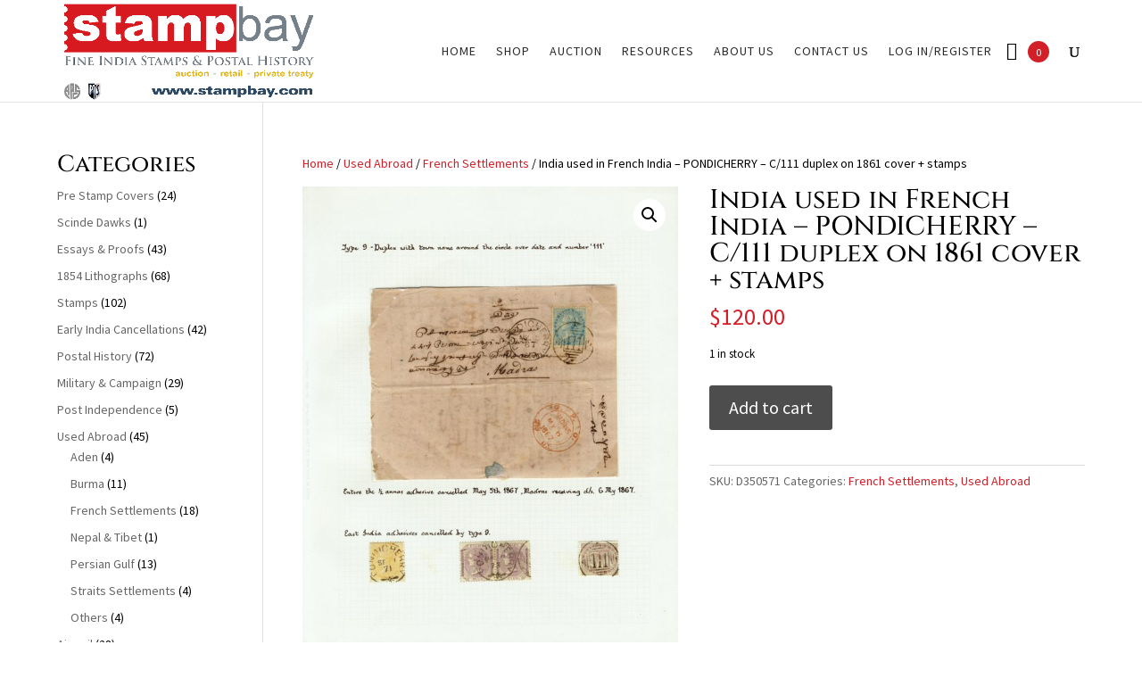

--- FILE ---
content_type: text/css
request_url: https://www.stampbay.com/wp-content/plugins/product-slider-for-woocommerce/css/psfw-responsive-style.min.css?ver=3.0.3
body_size: 5562
content:
@media(max-width:1024px){.psfw-main-product-wrapper.psfw-masonry-template-2 .psfw-masonry-sizer,.psfw-main-product-wrapper.psfw-masonry-template-2 .psfw-masonry-item{padding:10px}.psfw-main-product-wrapper.psfw-masonry-template-4 .psfw-multiple-mas-column .psfw-image-hover-wrap .psfw-inside-wrap{padding:6px}.psfw-main-product-wrapper.psfw-masonry-template-4 .psfw-multiple-mas-column .psfw-button a{padding:6px 8px;font-size:11px}.psfw-main-product-wrapper.psfw-masonry-template-4 .psfw-multiple-mas-column .psfw-button+.psfw-button{margin-left:3px}.psfw-main-product-wrapper.psfw-masonry-template-4 .psfw-multiple-mas-column .psfw-share-wrap a{font-size:11px}.psfw-main-product-wrapper.psfw-masonry-template-4 .psfw-share-wrap{margin-top:5px}.psfw-main-product-wrapper.psfw-masonry-template-4 .psfw-multiple-mas-column .psfw-price{font-size:16px}.psfw-main-product-wrapper.psfw-masonry-template-8 .psfw-masonry-sizer,.psfw-main-product-wrapper.psfw-masonry-template-8 .psfw-masonry-item{width:33.33%}.psfw-main-product-wrapper.psfw-masonry-template-9 .psfw-share-wrap a{margin:5px}.psfw-main-product-wrapper.psfw-slider-template-1 .psfw-container-wrapper .psfw-title a,.psfw-main-product-wrapper.psfw-slider-template-1 .psfw-container-wrapper .psfw-price{font-size:28px}.psfw-main-product-wrapper.psfw-slider-template-1 .psfw-container-wrapper .psfw-category-wrap a{font-size:15px}.psfw-main-product-wrapper.psfw-slider-template-3 .psfw-container-wrapper .psfw-price{padding-bottom:0}.psfw-main-product-wrapper.psfw-slider-template-3 .psfw-container-wrapper .psfw-price:before{display:none}.psfw-main-product-wrapper.psfw-slider-template-5 .psfw-top-wrap,.psfw-main-product-wrapper.psfw-slider-template-5 .psfw-below-wrap{width:30%;padding-top:30px}.psfw-main-product-wrapper.psfw-slider-template-5 .psfw-container-wrapper .psfw-image-hover-wrap{width:37%}.psfw-main-product-wrapper.psfw-slider-template-5 .psfw-container-wrapper .psfw-category-wrap a{font-size:14px;padding:8px 14px}.psfw-main-product-wrapper.psfw-slider-template-5 .psfw-container-wrapper .psfw-title a,.psfw-main-product-wrapper.psfw-slider-template-5 .psfw-container-wrapper .psfw-price{font-size:26px}.psfw-main-product-wrapper.psfw-slider-template-5 .psfw-container-wrapper,.psfw-main-product-wrapper.psfw-slider-template-6 .psfw-top-wrap{font-size:16px}.psfw-main-product-wrapper.psfw-slider-template-6 .psfw-container-wrapper .psfw-title a,.psfw-main-product-wrapper.psfw-slider-template-6 .psfw-container-wrapper .psfw-price{font-size:30px}.psfw-main-product-wrapper.psfw-slider-template-6 .psfw-container-wrapper .psfw-content,.psfw-main-product-wrapper.psfw-slider-template-6 .psfw-container-wrapper .psfw-price{margin-bottom:10px}.psfw-main-product-wrapper.psfw-slider-template-6 .psfw-container-wrapper .psfw-share-wrap{margin-top:10px}.psfw-main-product-wrapper.psfw-slider-template-8 .bx-wrapper .bx-controls-direction a{width:60px;height:60px;line-height:60px;font-size:26px}.psfw-main-product-wrapper.psfw-slider-template-8 .bx-wrapper .bx-controls-direction a.bx-prev{margin-right:60px;margin-top:44px}.psfw-main-product-wrapper .psfw-image-hover-wrap .psfw-image img{height:100%;width:100%;object-fit:cover}.psfw-slider-template-9 .psfw-buttons-collection .psfw-button a.ajax_add_to_cart,.psfw-slider-template-9 .psfw-buttons-collection .psfw-button a.added_to_cart{height:50px;line-height:48px}.psfw-slider-template-9 .psfw-buttons-collection .psfw-button i,.psfw-slider-template-9 .psfw-buttons-collection .psfw-button a.psfw-button-design{width:50px;height:50px;line-height:48px}.psfw-main-product-wrapper.psfw-slider-template-9 .psfw-button a.add_to_cart_button.loading:after{margin-top:-22px}.psfw-slider-template-9 .psfw-content-container .psfw-category-wrap a{font-size:12px}.psfw-slider-template-9 .psfw-image-hover-wrap .psfw-social-share .psfw-social-share-secondary{width:30px;height:30px;line-height:28px;font-size:16px}.psfw-slider-template-9 .psfw-image-hover-wrap .psfw-social-share .psfw-social-share-primary a{height:25px;width:30px;font-size:16px;line-height:25px}.psfw-slider-template-9 .psfw-image-hover-wrap .psfw-social-share:hover .psfw-social-share-primary a{width:30px;height:30px;line-height:30px}.psfw-slider-template-9 .psfw-image-hover-wrap .psfw-social-share .psfw-social-share-primary{top:30px}.psfw-slider-template-10 .psfw-circle-content .psfw-circle-content-inner{left:15px}.psfw-slider-template-10.psfw_content_align_right .psfw-circle-content .psfw-circle-content-inner{right:15px}.psfw-slider-template-10 .psfw-buttons-collection .psfw-button a{height:40px;line-height:40px}.psfw-slider-template-10 .psfw-circle-content .psfw-circle-content-inner{background:rgba(255,255,255,.9)}.psfw-slider-template-10 .psfw-buttons-collection.psfw-second-set-buttons{margin-bottom:25px}.psfw-slider-template-10 .psfw-buttons-collection{margin-bottom:30px}.psfw-slider-template-9 .psfw-buttons-collection .psfw-button a.ajax_add_to_cart .psfw-span,.psfw-slider-template-9 .psfw-buttons-collection .psfw-button a.added_to_cart .psfw-span{height:48px;line-height:48px;display:block}.psfw-slider-template-9.psfw-main-product-wrapper .bx-wrapper .bx-controls-direction a span.lnr{line-height:35px;font-size:16px}.psfw-slider-template-9 .psfw-image-hover-wrap .psfw-social-share .psfw-social-share-secondary span.lnr{line-height:25px}.psfw-slider-template-13 .psfw-circle-content .psfw-circle-content-inner{max-width:80%;background:rgba(255,255,255,.9)}.psfw-slider-template-14 .psfw-title{font-size:18px}.psfw-slider-template-14 .psfw-scroller-div .psfw-price{font-size:16px}.psfw-slider-template-14 .psfw-category-wrap a{font-size:12px;padding:3px 5px}.psfw-slider-template-14 .psfw-button a.add_to_cart_button,.psfw-slider-template-14 .psfw-button a.added_to_cart,.psfw-slider-template-14 .psfw-button a.psfw-button-design{height:40px;line-height:40px;padding:0 15px}.psfw-slider-template-14 .psfw-button a.add_to_wishlist i,.psfw-slider-template-14 .psfw-button a.psfw-content-lightbox i,.psfw-slider-template-14 .psfw-button .yith-wcwl-wishlistexistsbrowse.show a i,.psfw-slider-template-14 .psfw-button .yith-wcwl-wishlistaddedbrowse.show a i{width:40px;height:40px;line-height:40px}.psfw-slider-template-14 .psfw-thumbnail-pager{max-width:350px}.psfw-slider-template-14 .psfw-thumbnail-pager .mCustomScrollBox{display:none}.psfw-slider-template-14 .psfw-social-share a{height:35px;line-height:35px;width:35px;font-size:16px}.psfw-slider-template-14 .psfw-social-share a i{line-height:35px}.psfw-slider-template-11 .psfw-circle-content .psfw-circle-content-inner{padding-left:30px}}@media(max-width:960px){.psfw-main-product-wrapper.psfw-masonry-template-2 .psfw-price,.psfw-main-product-wrapper.psfw-masonry-template-2 .psfw-title{float:none;width:auto;text-align:left}.psfw-main-product-wrapper.psfw-masonry-template-2 .psfw-title{padding-right:0}.psfw-main-product-wrapper.psfw-masonry-template-3 .psfw-title,.psfw-main-product-wrapper.psfw-masonry-template-3 .psfw-price{float:none;text-align:left}.psfw-main-product-wrapper.psfw-masonry-template-7 .psfw-masonry-sizer,.psfw-main-product-wrapper.psfw-masonry-template-7 .psfw-masonry-item{width:50%}.psfw-main-product-wrapper.psfw-slider-template-1 .psfw-circle-content{width:55%}.psfw-main-product-wrapper.psfw-slider-template-1 .psfw-circle-content .psfw-top-wrap{padding:30px}}@media(max-width:840px){.psfw-main-product-wrapper.psfw-frame-template-2.psfw-tablet-col-3 .psfw-inner-wrap-contain .psfw-button{float:none;width:auto}.psfw-main-product-wrapper.psfw-frame-template-2.psfw-tablet-col-3 .psfw-inner-wrap-contain .psfw-button+.psfw-button{margin:10px 0 0}.psfw-main-product-wrapper.psfw-frame-template-2.psfw-tablet-col-3 .psfw-inner-wrap .psfw-inner-wrap-contain .psfw-buttons-collection{display:block}.psfw-main-product-wrapper.psfw-slider-template-1 .psfw-circle-content{border-radius:0}.psfw-main-product-wrapper.psfw-slider-template-1 .psfw-circle-content:before{display:none}.psfw-main-product-wrapper.psfw-slider-template-1 .psfw-circle-content .psfw-top-wrap{display:block;position:relative;padding:20px}.psfw-main-product-wrapper.psfw-slider-template-1 .psfw-container-wrapper .psfw-category-wrap a{font-size:13px}.psfw-main-product-wrapper.psfw-slider-template-1 .psfw-slider-inner-wrap{font-size:14px}.psfw-main-product-wrapper.psfw-slider-template-1 .psfw-container-wrapper .psfw-title a,.psfw-main-product-wrapper.psfw-slider-template-1 .psfw-container-wrapper .psfw-price{font-size:24px;line-height:1.2}.psfw-main-product-wrapper.psfw-slider-template-1 .psfw-container-wrapper .psfw-button a{padding:12px;font-size:12px}.psfw-main-product-wrapper.psfw-slider-template-1 .psfw-icon-hover-wrap a{width:28px;height:28px;line-height:28px;font-size:16px}.psfw-main-product-wrapper.psfw-slider-template-2 .psfw-container-wrapper .psfw-price .amount{font-size:26px}.psfw-main-product-wrapper.psfw-slider-template-2 .psfw-container-wrapper .psfw-price{margin-bottom:15px}.psfw-main-product-wrapper.psfw-slider-template-2 .psfw-below-wrap{margin-top:15px}.psfw-main-product-wrapper.psfw-slider-template-2 .psfw-icon-hover-wrap a i{margin-right:5px;font-size:14px}.psfw-main-product-wrapper.psfw-slider-template-3 .psfw-container-wrapper .psfw-price{font-size:30px;margin-bottom:10px}.psfw-main-product-wrapper.psfw-slider-template-3 .psfw-top-wrap,.psfw-main-product-wrapper.psfw-slider-template-3 .psfw-container-wrapper .psfw-category-wrap a{font-size:14px}.psfw-main-product-wrapper.psfw-slider-template-3 .psfw-container-wrapper .psfw-title a{font-size:30px}.psfw-main-product-wrapper.psfw-slider-template-3 .psfw-container-wrapper .psfw-button a{padding:12px 16px;text-transform:uppercase;font-size:14px}.psfw-main-product-wrapper.psfw-slider-template-3 .psfw-icon-hover-wrap a{font-size:18px}.psfw-main-product-wrapper.psfw-slider-template-4 .psfw-top-wrap{max-width:60%}.psfw-main-product-wrapper.psfw-slider-template-4 .psfw-container-wrapper .psfw-price{padding-left:0;font-size:30px}.psfw-main-product-wrapper.psfw-slider-template-4 .psfw-container-wrapper .psfw-price:before{display:none}.psfw-main-product-wrapper.psfw-slider-template-4 .psfw-container-wrapper .psfw-title a{font-size:32px}.psfw-main-product-wrapper.psfw-slider-template-6 .psfw-container-wrapper .psfw-button:before{display:none}.psfw-main-product-wrapper.psfw-slider-template-6 .psfw-container-wrapper .psfw-button{padding-left:0}.psfw-main-product-wrapper.psfw-slider-template-6 .psfw-container-wrapper .psfw-buttons-collection{flex-flow:row wrap;justify-content:flex-end}.psfw-main-product-wrapper.psfw-slider-template-6 .psfw-container-wrapper .psfw-button+.psfw-button{margin:0 0 0 10px;display:block;width:100%}.psfw-main-product-wrapper.psfw-slider-template-6 .psfw-top-wrap{max-width:80%}.psfw-main-product-wrapper.psfw-slider-template-6 .psfw-container-wrapper .psfw-category-wrap{margin-bottom:0}.psfw-main-product-wrapper.psfw-slider-template-6 .psfw-icon-hover-wrap a{width:28px;height:28px;line-height:28px;font-size:14px}.psfw-main-product-wrapper.psfw-slider-template-6 .psfw-container-wrapper .psfw-title a,.psfw-main-product-wrapper.psfw-slider-template-6 .psfw-container-wrapper .psfw-price{font-size:24px}.psfw-main-product-wrapper.psfw-list-template-2 .psfw-inner-wrap:hover .psfw-bottom-container{margin-top:10px}.psfw-main-product-wrapper.psfw-slider-template-6 .psfw-container-wrapper .psfw-title a,.psfw-main-product-wrapper.psfw-slider-template-6 .psfw-container-wrapper .psfw-price{font-size:24px}.psfw-main-product-wrapper.psfw-slider-template-6 .psfw-container-wrapper .psfw-title{margin-bottom:5px}.psfw-main-product-wrapper.psfw-slider-template-6 .psfw-container-wrapper .psfw-content{font-size:14px;margin-bottom:5px}.psfw-main-product-wrapper.psfw-slider-template-6 .psfw-container-wrapper .psfw-price{font-size:16px}.psfw-slider-template-9.psfw-main-product-wrapper .bx-wrapper .bx-controls-direction a{height:35px;width:35px;line-height:37px}.psfw-slider-template-8 .psfw-circle-content{width:50%}.psfw-slider-template-12 .psfw-circle-content .psfw-circle-content-inner{max-width:80%;padding:0 30px}.psfw-slider-template-14 .psfw-circle-content .psfw-circle-content-inner{left:20px}}@media(max-width:768px){.psfw-main-product-wrapper.psfw-grid-template-1.psfw-tablet-col-3 .psfw-inner-wrap,.psfw-main-product-wrapper.psfw-grid-template-10.psfw-tablet-col-3 .psfw-details-wrap,.psfw-main-product-wrapper.psfw-grid-template-17.psfw-tablet-col-3 .psfw-details-wrap,.psfw-main-product-wrapper.psfw-grid-template-19.psfw-tablet-col-3 .psfw-details-wrap{padding:15px}.psfw-main-product-wrapper.psfw-grid-template-1.psfw-tablet-col-3 .psfw-buttons-collection,.psfw-main-product-wrapper.psfw-grid-template-2.psfw-tablet-col-3 .psfw-buttons-collection,.psfw-main-product-wrapper.psfw-grid-template-3.psfw-tablet-col-3 .psfw-buttons-collection,.psfw-main-product-wrapper.psfw-grid-template-5.psfw-tablet-col-3 .psfw-buttons-collection,.psfw-main-product-wrapper.psfw-grid-template-6.psfw-tablet-col-3 .psfw-buttons-collection,.psfw-main-product-wrapper.psfw-grid-template-7.psfw-tablet-col-3 .psfw-buttons-collection,.psfw-main-product-wrapper.psfw-grid-template-8.psfw-tablet-col-3 .psfw-buttons-collection,.psfw-main-product-wrapper.psfw-grid-template-9.psfw-tablet-col-3 .psfw-buttons-collection,.psfw-main-product-wrapper.psfw-grid-template-9.psfw-tablet-col-3 .psfw-top-hover-wrap,.psfw-main-product-wrapper.psfw-grid-template-11.psfw-tablet-col-3 .psfw-buttons-collection,.psfw-main-product-wrapper.psfw-grid-template-12.psfw-tablet-col-3 .psfw-details-wrap .psfw-total-wrap,.psfw-main-product-wrapper.psfw-grid-template-13.psfw-tablet-col-3 .psfw-buttons-collection,.psfw-main-product-wrapper.psfw-grid-template-16.psfw-tablet-col-3 .psfw-buttons-collection,.psfw-main-product-wrapper.psfw-grid-template-19.psfw-tablet-col-3 .psfw-buttons-collection{display:block}.psfw-main-product-wrapper.psfw-grid-template-1.psfw-tablet-col-3 .psfw-button,.psfw-main-product-wrapper.psfw-grid-template-2.psfw-tablet-col-3 .psfw-button,.psfw-main-product-wrapper.psfw-grid-template-3.psfw-tablet-col-3 .psfw-top-hover-wrap .psfw-button,.psfw-main-product-wrapper.psfw-grid-template-5.psfw-tablet-col-3 .psfw-button,.psfw-main-product-wrapper.psfw-grid-template-6.psfw-tablet-col-3 .psfw-button,.psfw-main-product-wrapper.psfw-grid-template-7.psfw-tablet-col-3 .psfw-button,.psfw-main-product-wrapper.psfw-grid-template-8.psfw-tablet-col-3 .psfw-button,.psfw-main-product-wrapper.psfw-grid-template-8.psfw-tablet-col-3 .psfw-image-hover-wrap .psfw-icon-hover-wrap,.psfw-main-product-wrapper.psfw-grid-template-9.psfw-tablet-col-3 .psfw-button,.psfw-main-product-wrapper.psfw-grid-template-9.psfw-tablet-col-3 .psfw-icon-hover-wrap,.psfw-main-product-wrapper.psfw-grid-template-11.psfw-tablet-col-3 .psfw-button,.psfw-main-product-wrapper.psfw-grid-template-13.psfw-tablet-col-3 .psfw-button,.psfw-main-product-wrapper.psfw-grid-template-16.psfw-tablet-col-3 .psfw-button,.psfw-main-product-wrapper.psfw-grid-template-19.psfw-tablet-col-3 .psfw-button{float:none;width:100%}.psfw-main-product-wrapper.psfw-grid-template-1.psfw-tablet-col-3 .psfw-button+.psfw-button,.psfw-main-product-wrapper.psfw-grid-template-2.psfw-tablet-col-3 .psfw-button+.psfw-button,.psfw-main-product-wrapper.psfw-grid-template-5.psfw-tablet-col-3 .psfw-button+.psfw-button,.psfw-main-product-wrapper.psfw-grid-template-6.psfw-tablet-col-3 .psfw-button+.psfw-button,.psfw-main-product-wrapper.psfw-grid-template-7.psfw-tablet-col-3 .psfw-button+.psfw-button,.psfw-main-product-wrapper.psfw-grid-template-8.psfw-tablet-col-3 .psfw-button+.psfw-button,.psfw-main-product-wrapper.psfw-grid-template-9.psfw-tablet-col-3 .psfw-button+.psfw-button,.psfw-main-product-wrapper.psfw-grid-template-9.psfw-tablet-col-3 .psfw-icon-hover-wrap+.psfw-icon-hover-wrap,.psfw-main-product-wrapper.psfw-grid-template-11.psfw-tablet-col-3 .psfw-button+.psfw-button,.psfw-main-product-wrapper.psfw-grid-template-13.psfw-tablet-col-3 .psfw-button+.psfw-button,.psfw-main-product-wrapper.psfw-grid-template-16.psfw-tablet-col-3 .psfw-button+.psfw-button{margin:10px 0 0}.psfw-main-product-wrapper.psfw-grid-template-3.psfw-tablet-col-3 .psfw-top-hover-wrap:before{width:100%;height:1px;top:50%;margin:-.5px 0 0;left:0;right:0}.psfw-main-product-wrapper.psfw-grid-template-5.psfw-tablet-col-3 .psfw-share-wrap a,.psfw-main-product-wrapper.psfw-grid-template-6.psfw-tablet-col-3 .psfw-share-wrap a{margin:4px}.psfw-main-product-wrapper.psfw-grid-template-5.psfw-tablet-col-3 .psfw-inner-wrap:hover .psfw-inner-wrap-contain{padding-bottom:180px}.psfw-main-product-wrapper.psfw-grid-template-6.psfw-tablet-col-3 .psfw-inner-wrap:hover .psfw-content-inner-wrap{top:-130px}.psfw-main-product-wrapper.psfw-grid-template-6.psfw-tablet-col-3 .psfw-bottom-hover-wrap{bottom:-120px}.psfw-main-product-wrapper.psfw-grid-template-7.psfw-tablet-col-3 .psfw-top-wrap,.psfw-main-product-wrapper.psfw-grid-template-7.psfw-tablet-col-3 .psfw-bottom-hover{padding:15px}.psfw-main-product-wrapper.psfw-grid-template-7.psfw-tablet-col-3 .psfw-bottom-hover .psfw-icon-hover-wrap{display:block;width:100%}.psfw-main-product-wrapper.psfw-grid-template-7.psfw-tablet-col-3 .psfw-icon-hover-wrap+.psfw-icon-hover-wrap{border-left:0;border-top:1px solid #dedede}.psfw-main-product-wrapper.psfw-grid-template-7.psfw-tablet-col-3 .psfw-inner-wrap:hover .psfw-bottom-hover{bottom:-220px}.psfw-main-product-wrapper.psfw-grid-template-7.psfw-tablet-col-3 .psfw-inner-wrap:hover:before{margin-bottom:-220px}.psfw-main-product-wrapper.psfw-grid-template-8.psfw-tablet-col-3 .psfw-image-hover-wrap .psfw-top-hover-wrap{padding:0;display:block}.psfw-main-product-wrapper.psfw-grid-template-11.psfw-tablet-col-3 .psfw-top-hover-wrap{padding:10px;display:block}.psfw-main-product-wrapper.psfw-grid-template-12.psfw-tablet-col-3 .psfw-left-content{float:none;width:auto;padding-right:0;text-align:center}.psfw-main-product-wrapper.psfw-grid-template-12.psfw-tablet-col-3 .psfw-right-content{float:none;width:auto;padding-left:0;border-left:0;text-align:center}.psfw-main-product-wrapper.psfw-grid-template-14.psfw-tablet-col-3 .psfw-icon-hover-wrap a,.psfw-main-product-wrapper.psfw-grid-template-14.psfw-tablet-col-3 .psfw-button a{padding:5px 10px}.psfw-main-product-wrapper.psfw-grid-template-14.psfw-tablet-col-3 .psfw-icon-hover-wrap a,.psfw-main-product-wrapper.psfw-grid-template-14.psfw-tablet-col-3 .psfw-button a,.psfw-main-product-wrapper.psfw-grid-template-14.psfw-tablet-col-3 .psfw-icon-hover-wrap:nth-child(2) a,.psfw-main-product-wrapper.psfw-grid-template-14.psfw-tablet-col-3 .psfw-icon-hover-wrap:nth-child(2) a{padding-left:10px}.psfw-main-product-wrapper.psfw-grid-template-14.psfw-tablet-col-3 .psfw-icon-hover-wrap a .button-tooltip{top:-35px}.psfw-main-product-wrapper.psfw-grid-template-15.psfw-tablet-col-3 .psfw-details-wrap{padding:10px}.psfw-main-product-wrapper.psfw-grid-template-16.psfw-tablet-col-3 .psfw-inner-wrap:hover .psfw-category-wrap{-moz-transform:translateY(-90px);-webkit-transform:translateY(-90px);-ms-transform:translateY(-90px);transform:translateY(-90px)}.psfw-main-product-wrapper.psfw-grid-template-19.psfw-tablet-col-3 .psfw-share-wrap a{font-size:16px;margin:5px;line-height:1}.psfw-main-product-wrapper.psfw-grid-template-19.psfw-tablet-col-3 .psfw-button+.psfw-button{border-left:none;border-top:1px solid #5b556e}.psfw-main-product-wrapper.psfw-grid-template-19.psfw-tablet-col-3 .psfw-button a{padding:14px}.psfw-main-product-wrapper.psfw-list-template-1 .psfw-title{padding-bottom:0;margin-bottom:10px}.psfw-main-product-wrapper.psfw-list-template-1 .psfw-price,.psfw-main-product-wrapper.psfw-list-template-2 .psfw-category-wrap,.psfw-main-product-wrapper.psfw-list-template-2 .psfw-content,.psfw-main-product-wrapper.psfw-list-template-2 .psfw-price{margin-bottom:10px}.psfw-main-product-wrapper.psfw-list-template-1 .psfw-content{margin-bottom:20px;padding-bottom:15px}.psfw-main-product-wrapper.psfw-list-template-1 .psfw-buttons-collection,.psfw-main-product-wrapper.psfw-list-template-1 .psfw-bottom-wrap,.psfw-main-product-wrapper.psfw-list-template-4 .psfw-price{margin-bottom:20px}.psfw-main-product-wrapper.psfw-list-template-2.psfw-left-image .psfw-detail-side-wrap,.psfw-main-product-wrapper.psfw-list-template-2.psfw-left-image .psfw-bottom-container,.psfw-main-product-wrapper.psfw-list-template-4.psfw-left-image .psfw-detail-side-wrap,.psfw-main-product-wrapper.psfw-list-template-5.psfw-left-image .psfw-detail-side-wrap{padding-left:30px}.psfw-main-product-wrapper.psfw-list-template-2.psfw-right-image .psfw-detail-side-wrap,.psfw-main-product-wrapper.psfw-list-template-2.psfw-right-image .psfw-bottom-container,.psfw-main-product-wrapper.psfw-list-template-4.psfw-right-image .psfw-detail-side-wrap,.psfw-main-product-wrapper.psfw-list-template-5.psfw-right-image .psfw-detail-side-wrap{padding-right:30px}.psfw-main-product-wrapper.psfw-list-template-2 .psfw-price{font-size:26px}.psfw-main-product-wrapper.psfw-list-template-2 .psfw-list-wrapper:hover .psfw-bottom-container,.psfw-main-product-wrapper.psfw-list-template-3 .psfw-share-wrap{margin-top:10px}.psfw-main-product-wrapper.psfw-list-template-2 .psfw-share-heading{font-size:16px;margin-bottom:0}.psfw-main-product-wrapper.psfw-list-template-3 .psfw-title a,.psfw-main-product-wrapper.psfw-list-template-4 .psfw-title a{font-size:32px}.psfw-main-product-wrapper.psfw-list-template-3 .psfw-top-wrap,.psfw-main-product-wrapper.psfw-list-template-3 .psfw-price,.psfw-main-product-wrapper.psfw-list-template-3 .psfw-content,.psfw-main-product-wrapper.psfw-list-template-3 .psfw-buttons-collection{padding-bottom:10px;margin-bottom:10px}.psfw-main-product-wrapper.psfw-list-template-3 .psfw-top-wrap .psfw-icon-hover-wrap{top:5px}.psfw-main-product-wrapper.psfw-list-template-3 .psfw-list-wrapper+.psfw-list-wrapper{margin-top:30px}.psfw-main-product-wrapper.psfw-list-template-4 .psfw-below-wrap{margin-top:20px}.psfw-main-product-wrapper.psfw-list-template-4 .psfw-price .amount{font-size:24px}.psfw-main-product-wrapper.psfw-list-template-5 .psfw-price,.psfw-main-product-wrapper.psfw-list-template-5 .psfw-title a{font-size:30px}.psfw-main-product-wrapper.psfw-list-template-5 .psfw-price span.price del{font-size:18px}.psfw-main-product-wrapper.psfw-list-template-5 .psfw-price{padding-bottom:35px}.psfw-main-product-wrapper.psfw-list-template-5 .psfw-price:before{height:30px}.psfw-main-product-wrapper.psfw-list-template-5 .psfw-category-wrap a{font-size:14px}.psfw-main-product-wrapper.psfw-masonry-template-1 .psfw-masonry-item-inner{padding:20px 15px}.psfw-main-product-wrapper.psfw-masonry-template-1 .psfw-masonry-sizer,.psfw-main-product-wrapper.psfw-masonry-template-1 .psfw-masonry-item{padding:5px}.psfw-main-product-wrapper.psfw-masonry-template-4 .psfw-multiple-mas-column .psfw-masonry-item,.psfw-main-product-wrapper.psfw-masonry-template-4 .psfw-masonry-sizer,.psfw-main-product-wrapper.psfw-masonry-template-4 .psfw-single-mas-column .psfw-masonry-item{width:50%;padding:5px}.psfw-main-product-wrapper.psfw-masonry-template-4 .psfw-image-hover-wrap .psfw-detail-wrap{border:3px solid #fff;top:5px;left:5px;right:5px;bottom:5px}.psfw-main-product-wrapper.psfw-masonry-template-4 .psfw-image-hover-wrap .psfw-inside-wrap{bottom:0;padding:8px}.psfw-main-product-wrapper.psfw-masonry-template-4 .psfw-masonry-item-inner{font-size:12px}.psfw-main-product-wrapper.psfw-masonry-template-4 .psfw-category-wrap a:first-child:before,.psfw-main-product-wrapper.psfw-masonry-template-5 .psfw-price:before{display:none}.psfw-main-product-wrapper.psfw-masonry-template-4 .psfw-category-wrap a:first-child{padding-left:0}.psfw-main-product-wrapper.psfw-masonry-template-4 .psfw-title a{font-size:17px}.psfw-main-product-wrapper.psfw-masonry-template-4 .psfw-price{font-size:16px}.psfw-main-product-wrapper.psfw-masonry-template-4 .psfw-button a{padding:8px;font-size:11px}.psfw-main-product-wrapper.psfw-masonry-template-4 .psfw-button+.psfw-button{margin-left:3px}.psfw-main-product-wrapper.psfw-masonry-template-4 .psfw-share-wrap a{line-height:1;font-size:11px;margin:5px 5px 0}.psfw-main-product-wrapper.psfw-masonry-template-4 .psfw-top-wrap .psfw-icon-hover-wrap,.psfw-main-product-wrapper.psfw-masonry-template-4 .psfw-multiple-mas-column .psfw-top-wrap .psfw-icon-hover-wrap{top:25px}.psfw-main-product-wrapper.psfw-masonry-template-4 .psfw-masonry-item-inner:hover .psfw-top-wrap .psfw-icon-hover-wrap{left:30px}.psfw-main-product-wrapper.psfw-masonry-template-4 .psfw-masonry-item-inner:hover .psfw-top-wrap .psfw-icon-hover-wrap+.psfw-icon-hover-wrap{left:auto;right:30px}.psfw-main-product-wrapper.psfw-masonry-template-5 .psfw-masonry-sizer,.psfw-main-product-wrapper.psfw-masonry-template-5 .psfw-masonry-item{width:50%;padding:5px}.psfw-main-product-wrapper.psfw-masonry-template-5 .psfw-price{padding-bottom:0}.psfw-main-product-wrapper.psfw-masonry-template-6 .psfw-masonry-sizer,.psfw-main-product-wrapper.psfw-masonry-template-6 .psfw-masonry-item,.psfw-main-product-wrapper.psfw-masonry-template-8 .psfw-masonry-sizer,.psfw-main-product-wrapper.psfw-masonry-template-8 .psfw-masonry-item,.psfw-main-product-wrapper.psfw-masonry-template-9 .psfw-masonry-sizer,.psfw-main-product-wrapper.psfw-masonry-template-9 .psfw-masonry-item{width:50%}.psfw-main-product-wrapper.psfw-slider-template-1 .psfw-slider-inner-wrap,.psfw-main-product-wrapper.psfw-slider-template-1 .psfw-container-wrapper .psfw-category-wrap a{font-size:13px;font-size:1.83vw}.psfw-main-product-wrapper.psfw-slider-template-1 .psfw-container-wrapper .psfw-title a,.psfw-main-product-wrapper.psfw-slider-template-1 .psfw-container-wrapper .psfw-price{font-size:21px;font-size:3vw}.psfw-main-product-wrapper.psfw-slider-template-1 .psfw-container-wrapper .psfw-price,.psfw-main-product-wrapper.psfw-slider-template-1 .psfw-container-wrapper .psfw-buttons-collection{margin-bottom:8px}.psfw-main-product-wrapper.psfw-slider-template-1 .psfw-container-wrapper .psfw-share-wrap a{font-size:14px;line-height:1}.psfw-main-product-wrapper.psfw-slider-template-1 .psfw-container-wrapper .psfw-button a{padding:10px;font-size:11px}.psfw-main-product-wrapper.psfw-slider-template-1 .psfw-icon-hover-wrap a{width:25px;height:25px;line-height:25px;font-size:13px}.psfw-main-product-wrapper.psfw-slider-template-2 .psfw-container-wrapper .psfw-title a{font-size:32px}.psfw-main-product-wrapper.psfw-slider-template-3 .psfw-container-wrapper .psfw-title a{font-size:26px;padding:5px 15px}.psfw-main-product-wrapper.psfw-slider-template-3 .psfw-container-wrapper .psfw-title,.psfw-main-product-wrapper.psfw-slider-template-3 .psfw-container-wrapper .psfw-content{margin-bottom:15px}.psfw-main-product-wrapper.psfw-slider-template-3 .psfw-below-wrap{margin-top:15px}.psfw-main-product-wrapper.psfw-slider-template-3 .psfw-container-wrapper .psfw-share-wrap a{width:24px;height:24px;line-height:24px;font-size:12px}.psfw-main-product-wrapper.psfw-slider-template-3 .psfw-container-wrapper .psfw-price{font-size:26px}.psfw-main-product-wrapper.psfw-slider-template-4 .psfw-container-wrapper .psfw-button a{padding:10px;font-size:14px}.psfw-main-product-wrapper.psfw-slider-template-4 .psfw-container-wrapper .psfw-content{margin-bottom:10px}.psfw-main-product-wrapper.psfw-slider-template-5 .psfw-container-wrapper .psfw-button a{font-size:14px}.psfw-main-product-wrapper.psfw-slider-template-6 .psfw-container-wrapper .psfw-title,.psfw-main-product-wrapper.psfw-slider-template-6 .psfw-container-wrapper .psfw-content,.psfw-main-product-wrapper.psfw-slider-template-6 .psfw-container-wrapper .psfw-price{margin-bottom:5px}.psfw-main-product-wrapper.psfw-slider-template-7 .psfw-container-wrapper .psfw-category-wrap a{font-size:12px}.psfw-main-product-wrapper.psfw-slider-template-7 .psfw-container-wrapper .psfw-title a{font-size:28px;line-height:1.2}.psfw-main-product-wrapper.psfw-slider-template-7 .psfw-container-wrapper .psfw-price{font-size:26px;line-height:1}.psfw-main-product-wrapper.psfw-slider-template-7 .psfw-container-wrapper .psfw-button a{font-size:13px;padding:10px 20px}.psfw-main-product-wrapper.psfw-slider-template-4 .bx-wrapper .bx-pager.bx-default-pager{bottom:-8px}.psfw-main-product-wrapper .psfw-inner-wrap .psfw-lightbox-template-1 .psfw-image-container,.psfw-main-product-wrapper .psfw-inner-wrap .psfw-lightbox-template-1 .psfw-popup-content-wrap,.psfw-main-product-wrapper .psfw-masonry-item .psfw-lightbox-template-1 .psfw-image-container,.psfw-main-product-wrapper .psfw-masonry-item .psfw-lightbox-template-1 .psfw-popup-content-wrap,.psfw-main-product-wrapper .psfw-slider-inner-wrap .psfw-lightbox-template-1 .psfw-image-container,.psfw-main-product-wrapper .psfw-slider-inner-wrap .psfw-lightbox-template-1 .psfw-popup-content-wrap,.psfw-display-popup .psfw-lightbox-template-1 .psfw-image-container,.psfw-display-popup .psfw-lightbox-template-1 .psfw-popup-content-wrap,.psfw-main-product-wrapper .psfw-inner-wrap .psfw-lightbox-template-2 .psfw-image-container,.psfw-main-product-wrapper .psfw-inner-wrap .psfw-lightbox-template-2 .psfw-popup-content-wrap,.psfw-main-product-wrapper .psfw-masonry-item .psfw-lightbox-template-2 .psfw-image-container,.psfw-main-product-wrapper .psfw-masonry-item .psfw-lightbox-template-2 .psfw-popup-content-wrap,.psfw-main-product-wrapper .psfw-slider-inner-wrap .psfw-lightbox-template-2 .psfw-image-container,.psfw-main-product-wrapper .psfw-slider-inner-wrap .psfw-lightbox-template-2 .psfw-popup-content-wrap,.psfw-display-popup .psfw-lightbox-template-2 .psfw-image-container,.psfw-display-popup .psfw-lightbox-template-2 .psfw-popup-content-wrap,.psfw-main-product-wrapper .psfw-inner-wrap .psfw-lightbox-template-3 .psfw-image-container,.psfw-main-product-wrapper .psfw-inner-wrap .psfw-lightbox-template-3 .psfw-popup-content-wrap,.psfw-main-product-wrapper .psfw-masonry-item .psfw-lightbox-template-3 .psfw-image-container,.psfw-main-product-wrapper .psfw-masonry-item .psfw-lightbox-template-3 .psfw-popup-content-wrap,.psfw-main-product-wrapper .psfw-slider-inner-wrap .psfw-lightbox-template-3 .psfw-image-container,.psfw-main-product-wrapper .psfw-slider-inner-wrap .psfw-lightbox-template-3 .psfw-popup-content-wrap,.psfw-display-popup .psfw-lightbox-template-3 .psfw-image-container,.psfw-display-popup .psfw-lightbox-template-3 .psfw-popup-content-wrap,.psfw-main-product-wrapper .psfw-inner-wrap .psfw-lightbox-template-4 .psfw-image-container,.psfw-main-product-wrapper .psfw-inner-wrap .psfw-lightbox-template-4 .psfw-popup-content-wrap,.psfw-main-product-wrapper .psfw-masonry-item .psfw-lightbox-template-4 .psfw-image-container,.psfw-main-product-wrapper .psfw-masonry-item .psfw-lightbox-template-1 .psfw-popup-content-wrap,.psfw-main-product-wrapper .psfw-slider-inner-wrap .psfw-lightbox-template-4 .psfw-image-container,.psfw-main-product-wrapper .psfw-slider-inner-wrap .psfw-lightbox-template-4 .psfw-popup-content-wrap,.psfw-display-popup .psfw-lightbox-template-4 .psfw-image-container,.psfw-display-popup .psfw-lightbox-template-4 .psfw-popup-content-wrap{width:100%}.psfw-main-product-wrapper .psfw-inner-wrap .psfw-lightbox-template-1 .psfw-popup-content-wrap,.psfw-main-product-wrapper .psfw-masonry-item .psfw-lightbox-template-1 .psfw-popup-content-wrap,.psfw-main-product-wrapper .psfw-slider-inner-wrap .psfw-lightbox-template-1 .psfw-popup-content-wrap,.psfw-display-popup .psfw-lightbox-template-1 .psfw-popup-content-wrap,.psfw-main-product-wrapper .psfw-inner-wrap .psfw-lightbox-template-2 .psfw-popup-content-wrap,.psfw-main-product-wrapper .psfw-masonry-item .psfw-lightbox-template-2 .psfw-popup-content-wrap,.psfw-main-product-wrapper .psfw-slider-inner-wrap .psfw-lightbox-template-2 .psfw-popup-content-wrap,.psfw-display-popup .psfw-lightbox-template-2 .psfw-popup-content-wrap,.psfw-main-product-wrapper .psfw-inner-wrap .psfw-lightbox-template-3 .psfw-popup-content-wrap,.psfw-main-product-wrapper .psfw-masonry-item .psfw-lightbox-template-3 .psfw-popup-content-wrap,.psfw-main-product-wrapper .psfw-slider-inner-wrap .psfw-lightbox-template-3 .psfw-popup-content-wrap,.psfw-display-popup .psfw-lightbox-template-3 .psfw-popup-content-wrap,.psfw-main-product-wrapper .psfw-inner-wrap .psfw-lightbox-template-4 .psfw-popup-content-wrap,.psfw-main-product-wrapper .psfw-masonry-item .psfw-lightbox-template-4 .psfw-popup-content-wrap,.psfw-main-product-wrapper .psfw-slider-inner-wrap .psfw-lightbox-template-4 .psfw-popup-content-wrap,.psfw-display-popup .psfw-lightbox-template-4 .psfw-popup-content-wrap{padding:10px}.psfw-main-product-wrapper .psfw-inner-wrap .psfw-lightbox-template-1 .psfw-share-wrap a,.psfw-main-product-wrapper .psfw-masonry-item .psfw-lightbox-template-1 .psfw-share-wrap a,.psfw-display-popup .psfw-lightbox-template-1 .psfw-share-wrap a,.psfw-main-product-wrapper .psfw-slider-inner-wrap .psfw-lightbox-template-1 .psfw-share-wrap a{margin-bottom:8px}.psfw-slider-template-9 .psfw-image-hover-wrap{width:100%;-webkit-order:1;-ms-order:1;order:1;padding:0!important}.psfw-slider-template-9.psfw_content_align_right .psfw-circle-content{-webkit-order:2;-ms-order:2;order:2;width:100%;padding:0;margin-top:30px;border:none}.psfw-slider-template-9 .psfw-circle-content{-webkit-order:2;-ms-order:2;order:2;width:100%;padding:0;margin-top:30px;border:none}.psfw-slider-template-9 .psfw-content-container .psfw-category-wrap a:last-of-type{margin-right:0}.psfw-slider-template-9.psfw_content_align_right .psfw-image-hover-wrap .psfw-social-share{left:80px}.psfw-slider-template-14 .psfw-thumbnail-pager{display:none}.psfw-slider-template-14 .psfw-circle-content .psfw-circle-content-inner{max-width:80%;left:0;right:0;margin:0 auto}}@media(max-width:640px){.psfw-main-product-wrapper.psfw-grid-template-1.psfw-mobile-col-2 .psfw-inner-wrap,.psfw-main-product-wrapper.psfw-grid-template-10.psfw-mobile-col-2 .psfw-details-wrap{padding:15px}.psfw-main-product-wrapper.psfw-grid-template-1 .psfw-share-wrap-contain a{font-size:14px;width:28px;height:28px;line-height:28px;margin:5px 5px 5px 0}.psfw-main-product-wrapper.psfw-grid-template-1.psfw-mobile-col-2 .psfw-buttons-collection,.psfw-main-product-wrapper.psfw-grid-template-2.psfw-mobile-col-2 .psfw-buttons-collection,.psfw-main-product-wrapper.psfw-grid-template-3.psfw-mobile-col-2 .psfw-buttons-collection,.psfw-main-product-wrapper.psfw-grid-template-5.psfw-mobile-col-2 .psfw-buttons-collection,.psfw-main-product-wrapper.psfw-grid-template-9.psfw-mobile-col-2 .psfw-top-hover-wrap,.psfw-main-product-wrapper.psfw-grid-template-12.psfw-mobile-col-2 .psfw-details-wrap .psfw-total-wrap,.psfw-main-product-wrapper.psfw-grid-template-16.psfw-mobile-col-2 .psfw-buttons-collection,.psfw-main-product-wrapper.psfw-grid-template-19.psfw-mobile-col-2 .psfw-buttons-collection{display:block}.psfw-main-product-wrapper.psfw-grid-template-1.psfw-mobile-col-2 .psfw-button,.psfw-main-product-wrapper.psfw-grid-template-2.psfw-mobile-col-2 .psfw-button,.psfw-main-product-wrapper.psfw-grid-template-3.psfw-mobile-col-2 .psfw-top-hover-wrap .psfw-button,.psfw-main-product-wrapper.psfw-grid-template-5.psfw-mobile-col-2 .psfw-button,.psfw-main-product-wrapper.psfw-grid-template-9.psfw-mobile-col-2 .psfw-icon-hover-wrap,.psfw-main-product-wrapper.psfw-grid-template-16.psfw-mobile-col-2 .psfw-button,.psfw-main-product-wrapper.psfw-grid-template-19.psfw-mobile-col-2 .psfw-button{float:none;width:100%}.psfw-main-product-wrapper.psfw-grid-template-1.psfw-mobile-col-2 .psfw-button+.psfw-button,.psfw-main-product-wrapper.psfw-grid-template-2.psfw-mobile-col-2 .psfw-button+.psfw-button,.psfw-main-product-wrapper.psfw-grid-template-5.psfw-mobile-col-2 .psfw-button+.psfw-button,.psfw-main-product-wrapper.psfw-grid-template-9.psfw-mobile-col-2 .psfw-icon-hover-wrap+.psfw-icon-hover-wrap,.psfw-main-product-wrapper.psfw-grid-template-16.psfw-mobile-col-2 .psfw-button+.psfw-button{margin:8px 0 0}.psfw-main-product-wrapper.psfw-grid-template-2.psfw-mobile-col-2 .psfw-share-wrap-contain a{margin:5px 5px 5px 0}.psfw-main-product-wrapper.psfw-grid-template-3.psfw-mobile-col-2 .psfw-top-hover-wrap:before{width:100%;height:1px;top:50%;margin:-.5px 0 0;left:0;right:0}.psfw-main-product-wrapper.psfw-grid-template-5.psfw-mobile-col-2 .psfw-share-wrap a,.psfw-main-product-wrapper.psfw-grid-template-6.psfw-mobile-col-2 .psfw-share-wrap a{margin:4px}.psfw-main-product-wrapper.psfw-grid-template-5 .psfw-bottom-hover-wrap{padding:0 15px 10px}.psfw-main-product-wrapper.psfw-grid-template-7.psfw-mobile-col-2 .psfw-top-wrap,.psfw-main-product-wrapper.psfw-grid-template-7.psfw-mobile-col-2 .psfw-bottom-hover{padding:15px}.psfw-main-product-wrapper.psfw-grid-template-7.psfw-mobile-col-2 .psfw-bottom-hover .psfw-icon-hover-wrap{display:block;width:100%}.psfw-main-product-wrapper.psfw-grid-template-7.psfw-mobile-col-2 .psfw-icon-hover-wrap+.psfw-icon-hover-wrap{border-left:0;border-top:1px solid #dedede}.psfw-main-product-wrapper.psfw-grid-template-7.psfw-mobile-col-2 .psfw-inner-wrap:hover .psfw-bottom-hover{bottom:-190px}.psfw-main-product-wrapper.psfw-grid-template-7.psfw-mobile-col-2 .psfw-inner-wrap:hover:before{margin-bottom:-190px}.psfw-main-product-wrapper.psfw-grid-template-12.psfw-mobile-col-2 .psfw-left-content{float:none;width:auto;padding-right:0;text-align:center}.psfw-main-product-wrapper.psfw-grid-template-12.psfw-mobile-col-2 .psfw-right-content{float:none;width:auto;padding-left:0;border-left:0;text-align:center}.psfw-main-product-wrapper.psfw-grid-template-14.psfw-mobile-col-2 .psfw-icon-hover-wrap a,.psfw-main-product-wrapper.psfw-grid-template-14.psfw-mobile-col-2 .psfw-button a{padding:5px 10px}.psfw-main-product-wrapper.psfw-grid-template-14.psfw-mobile-col-2 .psfw-icon-hover-wrap a,.psfw-main-product-wrapper.psfw-grid-template-14.psfw-mobile-col-2 .psfw-button a,.psfw-main-product-wrapper.psfw-grid-template-14.psfw-mobile-col-2 .psfw-icon-hover-wrap:nth-child(2) a,.psfw-main-product-wrapper.psfw-grid-template-14.psfw-mobile-col-2 .psfw-icon-hover-wrap:nth-child(2) a{padding-left:10px}.psfw-main-product-wrapper.psfw-grid-template-14.psfw-mobile-col-2 .psfw-icon-hover-wrap a .button-tooltip{top:-35px}.psfw-main-product-wrapper.psfw-grid-template-15.psfw-mobile-col-2 .psfw-details-wrap{padding:10px}.psfw-main-product-wrapper.psfw-grid-template-16.psfw-mobile-col-2 .psfw-inner-wrap:hover .psfw-category-wrap{-moz-transform:translateY(-90px);-webkit-transform:translateY(-90px);-ms-transform:translateY(-90px);transform:translateY(-90px)}.psfw-main-product-wrapper.psfw-grid-template-17.psfw-mobile-col-2 .psfw-image-hover-wrap,.psfw-main-product-wrapper.psfw-grid-template-17.psfw-mobile-col-2 .psfw-details-wrap,.psfw-main-product-wrapper.psfw-grid-template-19.psfw-mobile-col-2 .psfw-details-wrap{padding:15px}.psfw-main-product-wrapper.psfw-grid-template-19.psfw-mobile-col-2 .psfw-share-wrap a{font-size:16px;margin:5px;line-height:1}.psfw-main-product-wrapper.psfw-grid-template-19.psfw-mobile-col-2 .psfw-button+.psfw-button{border-left:none;border-top:1px solid #5b556e}.psfw-main-product-wrapper.psfw-grid-template-19.psfw-mobile-col-2 .psfw-button a{padding:14px}.psfw-main-product-wrapper.psfw-grid-template-21 .psfw-image-hover-wrap .psfw-content-container,.psfw-main-product-wrapper.psfw-grid-template-21 .psfw-corner-wrap{padding:15px}.psfw-main-product-wrapper.psfw-grid-template-22 .psfw-button a,.psfw-main-product-wrapper.psfw-grid-template-22 .psfw-icon-hover-wrap a{width:45px;height:45px;line-height:45px;font-size:15px}.psfw-main-product-wrapper.psfw-grid-template-22 .psfw-icon-hover-wrap .button-tooltip,.psfw-main-product-wrapper.psfw-grid-template-22 .psfw-button .psfw-span{font-size:12px;padding:0 8px 0 2px}.psfw-main-product-wrapper.psfw-left-image .psfw-image-hover-wrap,.psfw-main-product-wrapper.psfw-right-image .psfw-image-hover-wrap,.psfw-main-product-wrapper .psfw-list-wrapper .psfw-detail-side-wrap{float:none;width:auto}.psfw-main-product-wrapper.psfw-list-template-1.psfw-left-image .psfw-detail-side-wrap,.psfw-main-product-wrapper.psfw-list-template-2.psfw-left-image .psfw-detail-side-wrap,.psfw-main-product-wrapper.psfw-list-template-3.psfw-left-image .psfw-detail-side-wrap,.psfw-main-product-wrapper.psfw-list-template-4.psfw-left-image .psfw-detail-side-wrap,.psfw-main-product-wrapper.psfw-list-template-5.psfw-left-image .psfw-detail-side-wrap,.psfw-main-product-wrapper.psfw-list-template-1.psfw-right-image .psfw-detail-side-wrap,.psfw-main-product-wrapper.psfw-list-template-2.psfw-right-image .psfw-detail-side-wrap,.psfw-main-product-wrapper.psfw-list-template-3.psfw-right-image .psfw-detail-side-wrap,.psfw-main-product-wrapper.psfw-list-template-4.psfw-right-image .psfw-detail-side-wrap,.psfw-main-product-wrapper.psfw-list-template-5.psfw-right-image .psfw-detail-side-wrap{padding:20px 0 0}.psfw-main-product-wrapper.psfw-list-template-2 .psfw-image-hover-wrap .psfw-image img{margin:0}.psfw-main-product-wrapper.psfw-list-template-2 .psfw-bottom-container{position:relative;top:auto;left:auto;opacity:1;visibility:visible;margin-top:10px}.psfw-main-product-wrapper.psfw-list-template-2.psfw-left-image .psfw-bottom-container,.psfw-main-product-wrapper.psfw-list-template-2.psfw-right-image .psfw-bottom-container{padding-left:0}.psfw-main-product-wrapper.psfw-list-template-4 .psfw-list-wrapper{display:block}.psfw-main-product-wrapper.psfw-masonry-template-1 .psfw-masonry-sizer,.psfw-main-product-wrapper.psfw-masonry-template-1 .psfw-masonry-item,.psfw-main-product-wrapper.psfw-masonry-template-3 .psfw-masonry-sizer,.psfw-main-product-wrapper.psfw-masonry-template-3 .psfw-masonry-item,.psfw-main-product-wrapper.psfw-masonry-template-2 .psfw-masonry-sizer,.psfw-main-product-wrapper.psfw-masonry-template-2 .psfw-masonry-item{width:50%}.psfw-main-product-wrapper.psfw-masonry-template-5 .psfw-price{margin-bottom:5px}.psfw-main-product-wrapper.psfw-masonry-template-5 .psfw-price{font-size:18px}.psfw-main-product-wrapper.psfw-masonry-template-5 .psfw-title a{font-size:16px}.psfw-main-product-wrapper.psfw-masonry-template-5 .psfw-button a{padding:10px}.psfw-main-product-wrapper.psfw-masonry-template-5 .psfw-share-wrap a{width:25px;height:25px;line-height:23px;font-size:11px;margin:2px 0}.psfw-main-product-wrapper.psfw-masonry-template-7 .psfw-title{line-height:1.2}.psfw-main-product-wrapper.psfw-masonry-template-7 .psfw-masonry-sizer,.psfw-main-product-wrapper.psfw-masonry-template-7 .psfw-masonry-item{padding:8px}.psfw-main-product-wrapper.psfw-masonry-template-7 .psfw-detail-wrap{padding:15px 10px}.psfw-main-product-wrapper.psfw-masonry-template-7 .psfw-share-wrap{margin-top:10px}.psfw-main-product-wrapper.psfw-masonry-template-7 .psfw-midle-wrap .psfw-icon-hover-wrap{padding:5px 0}.psfw-main-product-wrapper.psfw-masonry-template-7 .psfw-button a{padding:10px;font-size:14px}.psfw-main-product-wrapper.psfw-masonry-template-7 .psfw-icon-hover-wrap a{font-size:13px}.psfw-main-product-wrapper.psfw-masonry-template-7 .psfw-icon-hover-wrap a span{margin-left:2px}.psfw-main-product-wrapper.psfw-slider-template-1 .psfw-container-wrapper .psfw-content,.psfw-main-product-wrapper.psfw-slider-template-2 .psfw-container-wrapper .psfw-image-hover-wrap,.psfw-main-product-wrapper.psfw-slider-template-3 .psfw-container-wrapper .psfw-content,.psfw-main-product-wrapper.psfw-slider-template-5 .psfw-container-wrapper .psfw-button:first-child:before,.psfw-main-product-wrapper.psfw-slider-template-6 .psfw-container-wrapper .psfw-content,.psfw-main-product-wrapper.psfw-slider-template-6 .psfw-container-wrapper .psfw-share-wrap{display:none}.psfw-main-product-wrapper.psfw-slider-template-1 .psfw-circle-content{width:65%}.psfw-main-product-wrapper.psfw-slider-template-1 .psfw-circle-content .psfw-top-wrap{padding:10px}.psfw-main-product-wrapper.psfw-slider-template-2 .psfw-detail-side-wrap{float:none;width:100%}.psfw-main-product-wrapper.psfw-slider-template-2 .psfw-inner-wrap,.psfw-main-product-wrapper.psfw-slider-template-3 .psfw-icon-hover-wrap a{font-size:14px}.psfw-main-product-wrapper.psfw-slider-template-3 .psfw-detail-inner-wrap{max-width:95%}.psfw-main-product-wrapper.psfw-slider-template-3 .psfw-container-wrapper .psfw-button a{padding:10px 12px;font-size:12px}.psfw-main-product-wrapper.psfw-slider-template-3 .psfw-below-wrap{margin-top:8px}.psfw-main-product-wrapper.psfw-slider-template-4 .psfw-top-wrap{max-width:80%}.psfw-main-product-wrapper.psfw-slider-template-4 .psfw-top-wrap .psfw-detail-inner-wrap{padding:15px 45px 15px 15px}.psfw-main-product-wrapper.psfw-slider-template-4 .psfw-container-wrapper .psfw-title a{font-size:24px}.psfw-main-product-wrapper.psfw-slider-template-4 .psfw-container-wrapper .psfw-price{font-size:20px;line-height:1;margin-bottom:5px}.psfw-main-product-wrapper.psfw-slider-template-5 .psfw-container-wrapper .psfw-title a,.psfw-main-product-wrapper.psfw-slider-template-5 .psfw-container-wrapper .psfw-price{font-size:20px}.psfw-main-product-wrapper.psfw-slider-template-5 .psfw-container-wrapper .psfw-button:first-child{padding-left:0}.psfw-main-product-wrapper.psfw-slider-template-5 .psfw-container-wrapper .psfw-price{text-align:left}.psfw-main-product-wrapper.psfw-slider-template-6 .psfw-container-wrapper .psfw-buttons-collection{margin-bottom:5px}.psfw-main-product-wrapper.psfw-slider-template-6 .psfw-container-wrapper .psfw-title a,.psfw-main-product-wrapper.psfw-slider-template-6 .psfw-container-wrapper .psfw-price{font-size:20px;font-size:3.75vw}.psfw-main-product-wrapper.psfw-slider-template-6 .psfw-container-wrapper .psfw-category-wrap a,.psfw-main-product-wrapper.psfw-slider-template-6 .psfw-container-wrapper .psfw-button a{font-size:12px}.psfw-main-product-wrapper.psfw-slider-template-7 .psfw-top-wrap{width:80%;margin-left:-40%}.psfw-main-product-wrapper.psfw-slider-template-7 .psfw-below-wrap{top:-30px;padding:7px 0 5px 10px}.psfw-main-product-wrapper.psfw-slider-template-7 .psfw-icon-hover-wrap a,.psfw-main-product-wrapper.psfw-slider-template-7 .psfw-social-outer-wrap{padding:0 8px;font-size:15px}.psfw-main-product-wrapper.psfw-list-template-1 .psfw-inner-wrap-contain .psfw-image-hover-wrap,.psfw-main-product-wrapper.psfw-list-template-1.psfw-left-image .psfw-detail-side-wrap,.psfw-main-product-wrapper.psfw-list-template-2 .psfw-inner-wrap-contain .psfw-image-hover-wrap,.psfw-main-product-wrapper.psfw-list-template-2.psfw-left-image .psfw-detail-side-wrap,.psfw-main-product-wrapper.psfw-list-template-3 .psfw-inner-wrap-contain .psfw-image-hover-wrap,.psfw-main-product-wrapper.psfw-list-template-3.psfw-left-image .psfw-detail-side-wrap,.psfw-main-product-wrapper.psfw-list-template-4 .psfw-inner-wrap-contain .psfw-image-hover-wrap,.psfw-main-product-wrapper.psfw-list-template-4.psfw-left-image .psfw-detail-side-wrap,.psfw-main-product-wrapper.psfw-list-template-5 .psfw-inner-wrap-contain .psfw-image-hover-wrap,.psfw-main-product-wrapper.psfw-list-template-5.psfw-left-image .psfw-detail-side-wrap{width:100%}.psfw-main-product-wrapper.psfw-list-template-2.psfw-left-image .psfw-inner-wrap-contain .psfw-bottom-container{padding-left:0}.psfw-main-product-wrapper.psfw-slider-template-1 .psfw-icon-hover-wrap a .button-tooltip{font-size:12px}.psfw-attributes-container .woocommerce.psfw-variation-container{width:100%}.psfw-attributes-container .single_variation_wrap{padding-left:0}.psfw-attributes-container .woocommerce-variation-add-to-cart .quantity input.qty,.psfw-attributes-container .woocommerce-variation-add-to-cart a.added_to_cart,.psfw-attributes-container .woocommerce-variation-add-to-cart button.button{height:30px;line-height:30px}.psfw-main-product-wrapper.psfw-slider-template-8 .psfw-image-hover-wrap .psfw-image img,.psfw-main-product-wrapper.psfw-slider-template-10 .psfw-image-hover-wrap .psfw-image img,.psfw-main-product-wrapper.psfw-slider-template-11 .psfw-image-hover-wrap .psfw-image img,.psfw-main-product-wrapper.psfw-slider-template-13 .psfw-image-hover-wrap .psfw-image img,.psfw-main-product-wrapper.psfw-slider-template-14 .psfw-image-hover-wrap .psfw-image img{height:100vh}.psfw-main-product-wrapper.psfw-slider-template-8 .bx-wrapper .bx-viewport,.psfw-main-product-wrapper.psfw-slider-template-10 .bx-wrapper .bx-viewport,.psfw-main-product-wrapper.psfw-slider-template-11 .bx-wrapper .bx-viewport,.psfw-main-product-wrapper.psfw-slider-template-13 .bx-wrapper .bx-viewport,.psfw-main-product-wrapper.psfw-slider-template-14 .bx-wrapper .bx-viewport{height:100vh}.psfw-slider-template-8.psfw_content_align_right .psfw-circle-content{width:80%;margin:0 auto;left:0;right:0}.psfw-slider-template-10.psfw_content_align_right .psfw-circle-content .psfw-circle-content-inner{max-width:90%;width:100%;right:0;left:0;margin:0 auto}.psfw-main-product-wrapper.psfw-slider-template-8 .bx-wrapper .bx-controls-direction a{top:auto;bottom:0}.psfw-main-product-wrapper.psfw-slider-template-8 .bx-wrapper .bx-controls-direction a{width:50px;height:50px;line-height:50px;font-size:20px}.psfw-main-product-wrapper.psfw-slider-template-8 .bx-wrapper .bx-controls-direction a.bx-prev{margin-right:55px}.psfw-slider-template-11 .psfw-title{font-size:22px;margin:15px 0 10px}.psfw-slider-template-11 .psfw-image-hover-wrap:before{background:rgba(77,70,78,.9);width:100%}.psfw-slider-template-11 .psfw-buttons-wrap{right:20px}.psfw-slider-template-11 .psfw-circle-content .psfw-circle-content-inner{max-width:calc(100% - 30px);max-width:-webkit-calc(100% - 30px);max-width:-moz-calc(100% - 30px);padding-left:30px}.psfw-slider-template-11 .psfw-button a.ajax_add_to_cart span,.psfw-slider-template-11 .psfw-button a.add_to_cart_button span,.psfw-slider-template-11 .psfw-button a.added_to_cart span,.psfw-slider-template-11 .psfw-button a.add_to_wishlist span,.psfw-slider-template-11 .psfw-button .yith-wcwl-wishlistexistsbrowse.show a span,.psfw-slider-template-11 .psfw-button .yith-wcwl-wishlistaddedbrowse.show a span,.psfw-slider-template-11 .psfw-button a.add_to_wishlist span,.psfw-slider-template-11 .psfw-button a.psfw-content-lightbox span,.psfw-slider-template-11 .psfw-button a.psfw-button-design span{display:none}.psfw-slider-template-11 .psfw-button a.ajax_add_to_cart:hover:after,.psfw-slider-template-11 .psfw-button a.add_to_cart_button:hover:after,.psfw-slider-template-11 .psfw-button a.added_to_cart:hover:after,.psfw-slider-template-11 .psfw-button:hover a.add_to_wishlist:after,.psfw-slider-template-11 .psfw-button .yith-wcwl-wishlistexistsbrowse.show:hover a i,.psfw-slider-template-11 .psfw-button .yith-wcwl-wishlistaddedbrowse.show:hover a i,.psfw-slider-template-11 .psfw-button a.add_to_wishlist:hover i,.psfw-slider-template-11 .psfw-button a.psfw-content-lightbox:hover i,.psfw-slider-template-11 .psfw-button a.psfw-button-design:hover:before{-webkit-transform:translate(25px,-50%);-moz-transform:translate(25px,-50%);-ms-transform:translate(25px,-50%);-o-transform:translate(25px,-50%);transform:translate(25px,-50%)}.psfw-slider-template-11 .psfw-button a.ajax_add_to_cart:hover:after,.psfw-slider-template-11 .psfw-button a.added_to_cart:hover:after{-webkit-transform:translate(25px,-50%);-moz-transform:translate(25px,-50%);-ms-transform:translate(25px,-50%);-o-transform:translate(25px,-50%);transform:translate(25px,-50%)}.psfw-slider-template-11 .psfw-social-share:hover .psfw-social-share-secondary{-webkit-transform:translate(-280px,-50%);-moz-transform:translate(-280px,-50%);-ms-transform:translate(-280px,-50%);-o-transform:translate(-280px,-50%);transform:translate(-280px,-50%)}.psfw-slider-template-11 .psfw-social-share .psfw-social-share-primary{left:0;padding-right:20px;-webkit-transform:translate(-230px,-50%);-moz-transform:translate(-230px,-50%);-ms-transform:translate(-230px,-50%);-o-transform:translate(-230px,-50%);transform:translate(-230px,-50%)}.psfw-slider-template-11 .psfw-title{font-size:20px;line-height:1.15}.psfw-slider-template-11 .psfw-button a.ajax_add_to_cart span,.psfw-slider-template-11 .psfw-button a.added_to_cart span,.psfw-slider-template-11 .psfw-button a.add_to_cart_button span,.psfw-slider-template-11 .psfw-button a.add_to_wishlist span,.psfw-slider-template-11 .psfw-button .yith-wcwl-wishlistexistsbrowse.show a span,.psfw-slider-template-11 .psfw-button .yith-wcwl-wishlistaddedbrowse.show a span,.psfw-slider-template-11 .psfw-button a.psfw-content-lightbox span,.psfw-slider-template-11 .psfw-button a.psfw-button-design span{left:0;text-align:left;padding-left:20px}.psfw-main-product-wrapper.psfw-slider-template-11 .bx-wrapper .bx-controls-direction{display:none}.psfw-slider-template-12 .psfw-container-wrapper .psfw-image-hover-wrap{display:block;position:relative}.psfw-slider-template-12 .psfw-container-wrapper .psfw-circle-content{display:block;position:relative;top:0;-webkit-transform:none;-moz-transform:none;-ms-transform:none;-o-transform:none;transform:none;width:100%}.psfw-slider-template-12 .psfw-container-wrapper .psfw-circle-content .psfw-circle-content-inner{position:relative;display:block;width:100%;max-width:100%;top:0;-webkit-transform:none;-moz-transform:none;-ms-transform:none;-o-transform:none;transform:none;left:0;right:0;padding:30px;height:100%}.psfw-slider-template-12 .bx-wrapper .bx-pager{margin-bottom:-20px}.psfw-main-product-wrapper.psfw-slider-template-12 .psfw-container-wrapper .star-rating{color:#000}.psfw-slider-template-12 .psfw-button a.add_to_cart_button span,.psfw-slider-template-12 .psfw-button a.added_to_cart span{padding-left:20px}.psfw-slider-template-12 .psfw-button a.add_to_cart_button span:before,.psfw-slider-template-12 .psfw-button a.added_to_cart span:before{font-size:14px}.psfw-slider-template-12 .psfw-button a.add_to_cart_button,.psfw-slider-template-12 .psfw-button a.psfw-button-design,.psfw-slider-template-12 .psfw-button a.added_to_cart{font-size:12px;height:36px;line-height:36px;padding:0 8px}.psfw-slider-template-12 .psfw-button a.add_to_wishlist i,.psfw-slider-template-12 .psfw-button .yith-wcwl-wishlistexistsbrowse.show a i,.psfw-slider-template-12 .psfw-button .yith-wcwl-wishlistaddedbrowse.show a i,.psfw-slider-template-12 .psfw-button a.psfw-content-lightbox i{height:36px;width:36px;line-height:36px}.psfw-slider-template-12 .psfw-top-wrap .psfw-product-price{height:100px;width:100px}.psfw-slider-template-12 .psfw-top-wrap .psfw-content-container{width:calc(100% - 100px);width:-webkit-calc(100% - 100px);width:-moz-calc(100% - 100px);padding-right:10px}.psfw-slider-template-12 .psfw-top-wrap .psfw-product-price .price del{font-size:14px}.psfw-slider-template-12 .psfw-top-wrap .psfw-product-price .price ins{font-size:18px}.psfw-slider-template-13 .psfw-circle-content .psfw-circle-content-inner{max-width:100%}.psfw-slider-template-11.psfw_content_align_right .psfw-circle-content .psfw-circle-content-inner{padding-left:70px}.psfw-slider-template-11.psfw_content_align_right .psfw-buttons-wrap{left:0}}@media(max-width:570px){.psfw-main-product-wrapper.psfw-masonry-template-1 .psfw-masonry-sizer,.psfw-main-product-wrapper.psfw-masonry-template-1 .psfw-masonry-item,.psfw-main-product-wrapper.psfw-masonry-template-3 .psfw-masonry-sizer,.psfw-main-product-wrapper.psfw-masonry-template-3 .psfw-masonry-item,.psfw-main-product-wrapper.psfw-masonry-template-2 .psfw-masonry-sizer,.psfw-main-product-wrapper.psfw-masonry-template-2 .psfw-masonry-item,.psfw-main-product-wrapper.psfw-masonry-template-2 .psfw-masonry-item.psfw-var-width,.psfw-main-product-wrapper.psfw-masonry-template-4 .psfw-multiple-mas-column .psfw-masonry-item,.psfw-main-product-wrapper.psfw-masonry-template-4 .psfw-masonry-sizer,.psfw-main-product-wrapper.psfw-masonry-template-4 .psfw-single-mas-column .psfw-masonry-item,.psfw-main-product-wrapper.psfw-masonry-template-5 .psfw-masonry-sizer,.psfw-main-product-wrapper.psfw-masonry-template-5 .psfw-masonry-item,.psfw-main-product-wrapper.psfw-masonry-template-6 .psfw-masonry-sizer,.psfw-main-product-wrapper.psfw-masonry-template-6 .psfw-masonry-item,.psfw-main-product-wrapper.psfw-masonry-template-7 .psfw-masonry-sizer,.psfw-main-product-wrapper.psfw-masonry-template-7 .psfw-masonry-item,.psfw-main-product-wrapper.psfw-masonry-template-8 .psfw-masonry-sizer,.psfw-main-product-wrapper.psfw-masonry-template-8 .psfw-masonry-item,.psfw-main-product-wrapper.psfw-masonry-template-9 .psfw-masonry-sizer,.psfw-main-product-wrapper.psfw-masonry-template-9 .psfw-masonry-item{width:100%}.psfw-main-product-wrapper.psfw-frame-template-1 .psfw-inner-wrap-contain .psfw-buttons-collection{display:block}.psfw-main-product-wrapper.psfw-frame-template-1 .psfw-inner-wrap-contain .psfw-buttons-collection .psfw-button{width:auto;float:none}.psfw-main-product-wrapper.psfw-frame-template-1 .psfw-inner-wrap-contain .psfw-buttons-collection .psfw-button+.psfw-button{margin-top:10px}.psfw-main-product-wrapper.psfw-frame-template-1 .psfw-inner-wrap-contain .psfw-share-wrap-contain a{display:inline-block;font-size:14px;width:30px;height:30px;line-height:30px}.psfw-main-product-wrapper.psfw-frame-template-2.psfw-mobile-col-2 .psfw-inner-wrap-contain .psfw-button{float:none;width:auto}.psfw-main-product-wrapper.psfw-frame-template-2.psfw-mobile-col-2 .psfw-inner-wrap-contain .psfw-button+.psfw-button{margin:10px 0 0}.psfw-main-product-wrapper.psfw-frame-template-2.psfw-mobile-col-2 .psfw-inner-wrap .psfw-inner-wrap-contain .psfw-buttons-collection{display:block}.psfw-main-product-wrapper.psfw-frame-template-3 .psfw-inner-wrap-contain .psfw-button a,.psfw-main-product-wrapper.psfw-frame-template-3 .psfw-icon-hover-wrap:nth-child(2) a,.psfw-main-product-wrapper.psfw-frame-template-3 .psfw-icon-hover-wrap:nth-child(2) a{padding:5px 10px;font-size:14px}.psfw-main-product-wrapper.psfw-frame-template-3 .psfw-icon-hover-wrap a,.psfw-main-product-wrapper.psfw-frame-template-3 .psfw-inner-wrap-contain .psfw-button a{padding-left:10px}.psfw-main-product-wrapper.psfw-frame-template-3 .psfw-inner-wrap-contain .psfw-share-wrap a{width:30px;height:30px;line-height:30px;font-size:14px}.psfw-main-product-wrapper.psfw-frame-template-4 .psfw-inner-wrap-contain .psfw-share-wrap a{font-size:14px}.psfw-main-product-wrapper.psfw-frame-template-4 .psfw-inner-wrap-contain .psfw-buton-one-wrapper.psfw-button a{position:relative;top:auto;right:auto}.psfw-main-product-wrapper.psfw-frame-template-4 .psfw-inner-wrap-contain .psfw-buton-one-wrapper.psfw-button{margin-bottom:10px}.psfw-main-product-wrapper.psfw-frame-template-4 .psfw-inner-wrap-contain .psfw-buton-one-wrapper.psfw-button .psfw-span{left:100%;right:auto;margin:0 0 0 -5px}.psfw-main-product-wrapper.psfw-frame-template-4 .psfw-inner-wrap-contain .psfw-buton-one-wrapper.psfw-button a:hover .psfw-span{margin:0 0 0 5px}.psfw-main-product-wrapper.psfw-frame-template-4 .psfw-details-wrap{padding-right:0}.psfw-main-product-wrapper.psfw-slider-template-5 .psfw-container-wrapper{display:block}.psfw-main-product-wrapper.psfw-slider-template-5 .psfw-top-wrap,.psfw-main-product-wrapper.psfw-slider-template-5 .psfw-below-wrap,.psfw-main-product-wrapper.psfw-slider-template-5 .psfw-container-wrapper .psfw-image-hover-wrap{float:none;width:100%;padding:0}.psfw-main-product-wrapper.psfw-slider-template-5 .psfw-container-wrapper .psfw-image-hover-wrap{margin:20px 0}.psfw-main-product-wrapper.psfw-slider-template-7 .psfw-container-wrapper .psfw-content{display:none}.psfw-main-product-wrapper .bx-wrapper .bx-controls-direction a,.psfw-display-popup .bx-wrapper .bx-controls-direction a{line-height:30px;font-size:18px;height:30px;width:30px}.psfw-main-product-wrapper.psfw-car-template-4 .bx-wrapper .bx-controls-direction a{line-height:30px}.bx-wrapper .bx-prev{left:5px}.psfw-main-product-wrapper.psfw-slider-template-6 .bx-wrapper .bx-controls-direction a.bx-next{left:40px}.psfw-detail-inner-wrap{padding-bottom:10px}.psfw-main-product-wrapper.psfw-slider-template-6 .psfw-container-wrapper .psfw-button{line-height:1}.psfw-main-product-wrapper .psfw-inner-wrap .psfw-lightbox-template-1 .psfw-lightbox-button-collect-wrap a,.psfw-main-product-wrapper .psfw-inner-wrap .psfw-lightbox-template-1 .psfw-buton-two-wrapper.psfw-button a,.psfw-main-product-wrapper .psfw-masonry-item .psfw-lightbox-template-1 .psfw-lightbox-button-collect-wrap a,.psfw-main-product-wrapper .psfw-masonry-item .psfw-lightbox-template-1 .psfw-buton-two-wrapper.psfw-button a,.psfw-display-popup .psfw-lightbox-template-1 .psfw-lightbox-button-collect-wrap a,.psfw-display-popup .psfw-lightbox-template-1 .psfw-buton-two-wrapper.psfw-button a,.psfw-main-product-wrapper .psfw-slider-inner-wrap .psfw-lightbox-template-1 .psfw-lightbox-button-collect-wrap a,.psfw-main-product-wrapper .psfw-slider-inner-wrap .psfw-lightbox-template-1 .psfw-buton-two-wrapper.psfw-button a{font-size:12px}.psfw-main-product-wrapper .psfw-inner-wrap .psfw-lightbox-template-1 .psfw-lightbox-button-collect-wrap a i,.psfw-main-product-wrapper .psfw-inner-wrap .psfw-lightbox-template-1 .psfw-buton-two-wrapper.psfw-button a::before,.psfw-main-product-wrapper .psfw-masonry-item .psfw-lightbox-template-1 .psfw-lightbox-button-collect-wrap a i,.psfw-main-product-wrapper .psfw-masonry-item .psfw-lightbox-template-1 .psfw-buton-two-wrapper.psfw-button a::before,.psfw-display-popup .psfw-lightbox-template-1 .psfw-lightbox-button-collect-wrap a i,.psfw-display-popup .psfw-lightbox-template-1 .psfw-buton-two-wrapper.psfw-button a::before,.psfw-main-product-wrapper .psfw-slider-inner-wrap .psfw-lightbox-template-1 .psfw-lightbox-button-collect-wrap a i,.psfw-main-product-wrapper .psfw-slider-inner-wrap .psfw-lightbox-template-1 .psfw-buton-two-wrapper.psfw-button a::before{width:24px;height:24px;text-align:center;line-height:22px;margin-right:3px}.psfw-lightbox-wishlist-wrap .yith-wcwl-add-to-wishlist{margin-top:0}.psfw-slider-template-9 .psfw-price ins{font-size:24px}.psfw-slider-template-9 .psfw-price del{font-size:18px}.psfw-slider-template-9 .psfw-title{font-size:24px}}@media(max-width:480px){.psfw-main-product-wrapper.psfw-grid-template-6.psfw-mobile-col-2 .psfw-title a{font-size:20px}.psfw-main-product-wrapper.psfw-grid-template-6.psfw-mobile-col-2 .psfw-content-inner-wrap{padding:15px}.psfw-main-product-wrapper.psfw-grid-template-6.psfw-mobile-col-2 .psfw-buttons-collection,.psfw-main-product-wrapper.psfw-grid-template-7.psfw-mobile-col-2 .psfw-buttons-collection,.psfw-main-product-wrapper.psfw-grid-template-8.psfw-mobile-col-2 .psfw-buttons-collection,.psfw-main-product-wrapper.psfw-grid-template-9.psfw-mobile-col-2 .psfw-buttons-collection,.psfw-main-product-wrapper.psfw-grid-template-11.psfw-mobile-col-2 .psfw-buttons-collection,.psfw-main-product-wrapper.psfw-grid-template-13.psfw-mobile-col-2 .psfw-buttons-collection,.psfw-main-product-wrapper.psfw-grid-template-21.psfw-mobile-col-2 .psfw-buttons-collection{display:block}.psfw-main-product-wrapper.psfw-grid-template-6.psfw-mobile-col-2 .psfw-button,.psfw-main-product-wrapper.psfw-grid-template-7.psfw-mobile-col-2 .psfw-button,.psfw-main-product-wrapper.psfw-grid-template-8.psfw-mobile-col-2 .psfw-button,.psfw-main-product-wrapper.psfw-grid-template-8.psfw-mobile-col-2 .psfw-image-hover-wrap .psfw-icon-hover-wrap,.psfw-main-product-wrapper.psfw-grid-template-9.psfw-mobile-col-2 .psfw-button,.psfw-main-product-wrapper.psfw-grid-template-11.psfw-mobile-col-2 .psfw-button,.psfw-main-product-wrapper.psfw-grid-template-13.psfw-mobile-col-2 .psfw-button{float:none;width:100%}.psfw-main-product-wrapper.psfw-grid-template-6.psfw-mobile-col-2 .psfw-button+.psfw-button,.psfw-main-product-wrapper.psfw-grid-template-7.psfw-mobile-col-2 .psfw-button+.psfw-button,.psfw-main-product-wrapper.psfw-grid-template-8.psfw-mobile-col-2 .psfw-button+.psfw-button,.psfw-main-product-wrapper.psfw-grid-template-9.psfw-mobile-col-2 .psfw-button+.psfw-button,.psfw-main-product-wrapper.psfw-grid-template-11.psfw-mobile-col-2 .psfw-button+.psfw-button,.psfw-main-product-wrapper.psfw-grid-template-13.psfw-mobile-col-2 .psfw-button+.psfw-button{margin:6px 0 0}.psfw-main-product-wrapper.psfw-grid-template-6.psfw-mobile-col-2 .psfw-inner-wrap:hover .psfw-content-inner-wrap{top:-130px}.psfw-main-product-wrapper.psfw-grid-template-6.psfw-mobile-col-2 .psfw-bottom-hover-wrap{bottom:-120px}.psfw-main-product-wrapper.psfw-grid-template-6.psfw-mobile-col-2 .psfw-bottom-hover-wrap{padding:0 15px}.psfw-main-product-wrapper.psfw-grid-template-7.psfw-mobile-col-2 .psfw-inner-wrap:hover .psfw-bottom-hover{bottom:-230px}.psfw-main-product-wrapper.psfw-grid-template-7.psfw-mobile-col-2 .psfw-inner-wrap:hover:before{margin-bottom:-230px}.psfw-main-product-wrapper.psfw-grid-template-8.psfw-mobile-col-2 .psfw-image-hover-wrap .psfw-top-hover-wrap{display:block;padding:0}.psfw-main-product-wrapper.psfw-grid-template-11.psfw-mobile-col-2 .psfw-top-hover-wrap{padding:10px;display:block}.psfw-main-product-wrapper.psfw-grid-template-15.psfw-mobile-col-2 .psfw-share-wrap a{font-size:14px;margin:3px;line-height:1}.psfw-main-product-wrapper.psfw-grid-template-21 .psfw-image-hover-wrap .psfw-content-container,.psfw-main-product-wrapper.psfw-grid-template-21 .psfw-corner-wrap{padding:10px}.psfw-main-product-wrapper.psfw-grid-template-21.psfw-mobile-col-2 .psfw-button{display:block}.psfw-main-product-wrapper.psfw-grid-template-21.psfw-mobile-col-2 .psfw-button+.psfw-button{margin:5px 0 0}.psfw-main-product-wrapper.psfw-grid-template-21.psfw-mobile-col-2 .psfw-title a{font-size:14px}.psfw-main-product-wrapper.psfw-grid-template-21.psfw-mobile-col-2 .psfw-price{font-size:16px}.psfw-main-product-wrapper.psfw-grid-template-21.psfw-mobile-col-2 .psfw-button a{padding:8px 12px}.psfw-main-product-wrapper.psfw-grid-template-21.psfw-mobile-col-2 .psfw-corner-wrap .psfw-share-wrap a{width:22px;height:22px;line-height:22px;font-size:12px}.psfw-main-product-wrapper.psfw-grid-template-22.psfw-mobile-col-2 .psfw-category-wrap{position:relative;bottom:auto;left:auto}.psfw-main-product-wrapper.psfw-grid-template-22.psfw-mobile-col-2 .psfw-details-wrap{padding-top:5px}.psfw-main-product-wrapper.psfw-grid-template-22.psfw-mobile-col-2 .psfw-category-wrap a{margin-top:10px}.psfw-main-product-wrapper.psfw-grid-template-22.psfw-mobile-col-2 .psfw-top-hover-wrap{left:10px;margin-left:0}.psfw-main-product-wrapper.psfw-grid-template-23.psfw-mobile-col-2 .psfw-share-wrap a{font-size:12px;width:24px;height:24px;line-height:24px}.psfw-main-product-wrapper.psfw-grid-template-23.psfw-mobile-col-2 .psfw-share-wrap{margin-top:5px}.psfw-main-product-wrapper.psfw-grid-template-23.psfw-mobile-col-2 .psfw-inner-wrap:hover .psfw-buttons-collection{right:5px}.psfw-main-product-wrapper.psfw-grid-template-23.psfw-mobile-col-2 .psfw-buttons-collection .psfw-button a{font-size:14px;width:30px;height:30px;line-height:30px}.psfw-main-product-wrapper.psfw-grid-template-23.psfw-mobile-col-2 .psfw-buttons-collection .psfw-button a.psfw-button-design:before{font-size:20px}.psfw-main-product-wrapper.psfw-grid-template-24 .psfw-left-wrap,.psfw-main-product-wrapper.psfw-grid-template-24 .psfw-right-wrap{float:none;width:auto;text-align:center;padding-right:0}.psfw-main-product-wrapper.psfw-grid-template-24 .psfw-right-wrap{margin-top:5px}.psfw-main-product-wrapper.psfw-list-template-5 .psfw-icon-hover-wrap,.psfw-main-product-wrapper.psfw-list-template-5 .psfw-button{margin:0 3px}.psfw-main-product-wrapper.psfw-list-template-5 .psfw-button a{padding:12px 15px;font-size:14px}.psfw-main-product-wrapper.psfw-list-template-5 .psfw-icon-hover-wrap a{padding:10px;font-size:18px}.psfw-main-product-wrapper.psfw-slider-template-1 .psfw-container-wrapper .psfw-share-wrap,.psfw-main-product-wrapper.psfw-slider-template-3 .psfw-below-wrap,.psfw-main-product-wrapper.psfw-slider-template-4 .psfw-container-wrapper .psfw-content,.psfw-main-product-wrapper.psfw-slider-template-4 .psfw-container-wrapper .psfw-share-wrap{display:none}.psfw-main-product-wrapper.psfw-slider-template-1 .psfw-container-wrapper .psfw-button a,.psfw-main-product-wrapper.psfw-slider-template-3 .psfw-container-wrapper .psfw-category-wrap a{font-size:11px;font-size:2.291vw}.psfw-main-product-wrapper.psfw-slider-template-3 .psfw-container-wrapper .psfw-title a,.psfw-main-product-wrapper.psfw-slider-template-3 .psfw-container-wrapper .psfw-price{font-size:20px;font-size:5vw}.psfw-main-product-wrapper.psfw-slider-template-3 .psfw-container-wrapper .psfw-price{margin-bottom:5px}.psfw-main-product-wrapper.psfw-slider-template-3 .psfw-container-wrapper .psfw-category-wrap{margin-bottom:8px}.psfw-main-product-wrapper.psfw-slider-template-3 .psfw-container-wrapper .psfw-button a{padding:6px 5px;font-size:10px}.psfw-main-product-wrapper.psfw-slider-template-3 .psfw-icon-hover-wrap a{font-size:11px;line-height:1;padding:5px}.psfw-main-product-wrapper.psfw-slider-template-4 .psfw-container-wrapper .psfw-category-wrap a,.psfw-main-product-wrapper.psfw-slider-template-4 .psfw-container-wrapper .psfw-button a{font-size:12px}.psfw-main-product-wrapper.psfw-slider-template-4 .psfw-container-wrapper .psfw-share-wrap a{font-size:13px;line-height:1}.psfw-main-product-wrapper.psfw-slider-template-4 .psfw-top-wrap{width:100%;display:block;top:50%;-moz-transform:translateY(-50%);-ms-transform:translateY(-50%);-webkit-transform:translateY(-50%);transform:translateY(-50%);bottom:auto;left:0;right:0;margin:0 auto}.psfw-main-product-wrapper.psfw-slider-template-4 .psfw-icon-wrapper .psfw-icon-hover-wrap a{width:25px;height:25px;line-height:25px;font-size:14px}.psfw-main-product-wrapper.psfw-slider-template-4 .psfw-container-wrapper .psfw-title a,.psfw-main-product-wrapper.psfw-slider-template-4 .psfw-container-wrapper .psfw-price,.psfw-main-product-wrapper.psfw-slider-template-7 .psfw-container-wrapper .psfw-title a,.psfw-main-product-wrapper.psfw-slider-template-7 .psfw-container-wrapper .psfw-price{font-size:21px;font-size:5vw}.psfw-main-product-wrapper.psfw-slider-template-7 .psfw-container-wrapper .psfw-button a{padding:8px;font-size:12px}.psfw-main-product-wrapper.psfw-slider-template-7 .psfw-top-wrap{width:100%;margin-left:0%;left:0}.psfw-main-product-wrapper.psfw-slider-template-7 .psfw-below-wrap{top:-10px}.psfw-main-product-wrapper.psfw-list-template-4 .psfw-inner-wrap-contain .psfw-button a,.psfw-main-product-wrapper.psfw-slider-template-2 .psfw-container-wrapper .psfw-button a{font-size:12px}.psfw-main-product-wrapper .psfw-inner-wrap .psfw-lightbox-template-4 .psfw-button+.psfw-lightbox-wishlist-wrap,.psfw-main-product-wrapper .psfw-masonry-item .psfw-lightbox-template-4 .psfw-button+.psfw-lightbox-wishlist-wrap,.psfw-display-popup .psfw-lightbox-template-4 .psfw-button+.psfw-lightbox-wishlist-wrap,.psfw-main-product-wrapper .psfw-slider-inner-wrap .psfw-lightbox-template-4 .psfw-button+.psfw-lightbox-wishlist-wrap{margin-left:0}}@media(max-width:400px){.psfw-main-product-wrapper.psfw-mobile-col-2 .psfw-inner-wrap{width:48%;margin-left:2%}.psfw-main-product-wrapper.psfw-mobile-col-2 .psfw-layout-grid-section{margin-left:-2%}.psfw-main-product-wrapper.psfw-grid-template-1 .psfw-inner-wrap,.psfw-main-product-wrapper.psfw-car-template-1 .psfw-inner-wrap{padding:20px}.psfw-main-product-wrapper.psfw-grid-template-5 .psfw-share-wrap a{margin:4px}.psfw-main-product-wrapper.psfw-grid-template-5.psfw-mobile-col-2 .psfw-inner-wrap:hover .psfw-inner-wrap-contain{padding-bottom:200px}.psfw-main-product-wrapper.psfw-grid-template-5.psfw-mobile-col-2 .psfw-inner-wrap{padding:0}.psfw-main-product-wrapper.psfw-grid-template-5.psfw-mobile-col-2 .psfw-share-wrap a{font-size:12px;line-height:1}.psfw-main-product-wrapper.psfw-grid-template-5 .psfw-icon-hover-wrap .button-tooltip{font-size:12px;top:3px}.psfw-main-product-wrapper.psfw-grid-template-5 .psfw-icon-hover-wrap:first-child a:hover .button-tooltip{margin-left:5px}.psfw-main-product-wrapper.psfw-grid-template-12 .psfw-details-wrap .psfw-total-wrap{display:block}.psfw-main-product-wrapper.psfw-grid-template-12 .psfw-left-content{float:none;width:auto;padding-right:0;text-align:center}.psfw-main-product-wrapper.psfw-grid-template-12 .psfw-right-content{float:none;width:auto;padding-left:0;border-left:0;text-align:center}.psfw-main-product-wrapper.psfw-list-template-3 .psfw-title a,.psfw-main-product-wrapper.psfw-list-template-4 .psfw-title a,.psfw-main-product-wrapper.psfw-list-template-3 .psfw-price{font-size:26px}.psfw-main-product-wrapper.psfw-list-template-3 .psfw-share-wrap a{margin-right:0}.psfw-main-product-wrapper.psfw-list-template-4 .psfw-icon-hover-wrap{display:block}.psfw-main-product-wrapper.psfw-list-template-4 .psfw-icon-hover-wrap+.psfw-icon-hover-wrap{margin:6px 0 0}.psfw-main-product-wrapper.psfw-list-template-5 .psfw-price,.psfw-main-product-wrapper.psfw-list-template-5 .psfw-title a{font-size:24px}.psfw-main-product-wrapper.psfw-list-template-5 .psfw-list-wrapper{font-size:15px;font-weight:400}.psfw-main-product-wrapper.psfw-list-template-5 .psfw-list-wrapper .psfw-buttons-collection{display:block}.psfw-main-product-wrapper.psfw-list-template-5 .psfw-icon-hover-wrap,.psfw-main-product-wrapper.psfw-list-template-5 .psfw-button{margin:10px 0}.psfw-main-product-wrapper.psfw-list-template-5 .psfw-icon-hover-wrap a .button-tooltip{top:50%;left:100%;-moz-transform:none;-webkit-transform:none;-ms-transform:none;transform:none;margin-left:12px}.psfw-main-product-wrapper.psfw-list-template-5 .psfw-icon-hover-wrap a:hover .button-tooltip{margin-top:0}.psfw-main-product-wrapper.psfw-list-template-4 .psfw-inner-wrap-contain .psfw-button a,.psfw-main-product-wrapper.psfw-slider-template-2 .psfw-container-wrapper .psfw-button a{font-size:10px}}@media screen and (max-width:570px){.psfw-main-product-wrapper .bx-wrapper .bx-controls-direction a i,.psfw-display-popup .bx-wrapper .bx-controls-direction a i{line-height:30px}}

--- FILE ---
content_type: text/css
request_url: https://www.stampbay.com/wp-content/themes/stampbay/child-style.min.css?ver=4.27.4
body_size: 3541
content:
.container,.et_pb_row{width:90%}.button{color:#fff!important;padding:4px 19px!important;border-radius:3px}body{overflow-x:hidden}.mobile-view-only{display:none}@media only screen and (max-width:756px){.mobile-view-only{display:block}}@media(max-width:980px){.et_non_fixed_nav.et_transparent_nav #main-header,.et_non_fixed_nav.et_transparent_nav #top-header,.et_fixed_nav #main-header,.et_fixed_nav #top-header{position:fixed}}#top-header{display:none}#top-header{height:36px}#et-secondary-nav .clogin{display:none}@media only screen and (max-width:756px){#mobile_menu li:last-child{display:none}}.et-search-form-wrapper .aws-search-form{position:absolute;width:100%;top:18px}.aws-container .aws-search-field{border:none!important;border-bottom:1px solid #d31e27!important}.custom-search-icon{display:block;float:right;position:relative;width:18px;margin:3px 0 0 22px}@media(max-width:980px){.custom-search-icon{float:left;margin:0 20px}}@media only screen and (max-width:756px){.custom-search-icon{float:left;margin:0 50px 0 20px;position:absolute;top:38px;right:-5px}}#custom-search-wrapper{display:none}.custom-search-wrapper{padding-top:8px;height:80px;box-sizing:border-box;background:#f1f1f1;position:absolute;bottom:-80px;left:0;width:100%;display:-webkit-box;display:-ms-flexbox;display:flex;-ms-flex-wrap:wrap;flex-wrap:wrap;transition:.4s all ease-in-out}.et_pb_button_1{color:#fff!important;font-size:18px;background-color:#4f4e4e}.yith-ajaxsearchform-container .yith-ajaxsearchform-container{display:-webkit-box;display:-ms-flexbox;display:flex;-ms-flex-wrap:wrap;flex-wrap:wrap;-webkit-box-pack:center;-ms-flex-pack:center;justify-content:center;-webkit-box-align:center;-ms-flex-align:center;align-items:center;margin-top:10px;margin-bottom:10px}#yith-ajaxsearchform .search-navigation{width:70%}#yith-ajaxsearchform input[type=search]{width:100%}.search_categories,#yith-ajaxsearchform input[type=search]{width:calc(100% - 10px);padding:10px 15px;border:none;box-sizing:border-box;margin:0 5px!important;border-radius:3px}.woocommerce .autocomplete-suggestions .link-result{text-align:left!important}#yith-searchsubmit,.link-result a{width:calc(80px - 10px);padding:10px 15px;border:none;box-sizing:border-box;margin:0 5px;border-radius:3px;background:#4e4d4d;color:#fff;cursor:pointer;transition:.3s all ease-in-out}.link-result{margin:15px 10px!important}#yith-searchsubmit:hover,.link-result a:hover{background:#d31e27}.autocomplete-suggestions{left:3%;width:94%!important;top:62px}.autocomplete-suggestion img{width:50px}.autocomplete-suggestion{line-height:22px!important}@media only screen and (max-width:756px){.yith-ajaxsearchform-select{width:90px}.autocomplete-suggestions{overflow-y:scroll;max-height:50vh}#yith-ajaxsearchform .search-navigation{width:calc(100% - 180px)}}#et-top-navigation .et-cart-info{font-size:15px;font-weight:400}#et-top-navigation .et-cart-info span{width:24px;height:24px;padding-top:13px;box-sizing:border-box;position:relative;display:inline-block;background:#d31f27;text-align:center;border-radius:50%;color:#fff;margin-left:18px;font-size:12px;margin-top:-2px}#et-top-navigation .et-cart-info span::before{position:absolute;left:-24px;color:#000;top:0;font-size:20px}.et_fixed_nav #top-header{position:absolute!important}.et-fixed-header{top:0!important}@media only screen and (max-width:756px){.et_menu_container{width:90%}.et-cart-info{position:absolute;top:38px;right:76px}.et_header_style_left .logo_container{position:relative;float:left;width:139px;height:100%;min-height:85px}.et_header_style_left #logo,.et_header_style_split #logo{max-width:100%}.et_search_form_container{background:#fff}#et_top_search{position:absolute;top:38px;right:11px}.mobile_menu_bar{position:absolute;top:37px;right:6px}.et_mobile_menu{top:85px}.et_header_style_left .et-search-form,.et_header_style_split .et-search-form{width:100%!important;max-width:98%!important}.aws-container .aws-search-form.aws-show-clear.aws-form-active .aws-search-clear{display:none!important}span.et_close_search_field{right:-6%}.aws-search-result{width:94%!important;left:3%!important;right:3%!important}}.et_pb_slide_content p{text-shadow:none!important}.home-pc .woocommerce ul.products li.first,.home-pc .woocommerce-page ul.products li.first,.home-pc .woocommerce ul.products li{clear:none!important}.home-pc .woocommerce ul.products li.product{margin:0 15px!important}.home-pc .slick-arrow{position:absolute;top:-120px;width:50px;height:50px;background:#fff;border:none;color:#fff;font-size:1px;cursor:pointer}@media only screen and (max-width:756px){.home-pc .slick-arrow{top:-70px}.home-pc .slick-next{left:65px}.home-pc .slick-prev{left:5px}}.home-pc .slick-arrow::before{text-shadow:0 0;font-family:ETmodules!important;font-weight:400;font-style:normal;font-variant:normal;-webkit-font-smoothing:antialiased;-moz-osx-font-smoothing:grayscale;line-height:1;text-transform:none;speak:none;font-size:25px!important;width:50px;height:50px;border-radius:50%;background:#d31f27;padding:10px;box-sizing:border-box;color:#fff}.home-pc .slick-next{right:15px}.home-pc .slick-next::before{content:'\24'}.home-pc .slick-prev{right:75px}.home-pc .slick-prev::before{content:'\23'}.home-pc .et_overlay{border:none!important}.home-pc .slick-track{padding:10px 0 35px!important}.home-pc .products li{border:none;background:#fff;padding:10px!important;box-shadow:0 8px 14px -1px rgba(0,0,0,.2);display:flex;border-radius:6px;min-height:330px;transition:.3s all ease-in-out}.home-pc .products li.product:hover{transform:scale(1.03)}.footer-custom-newsletter{}#footer-bottom p{color:#fff!important}.cat-carousel-wrapper .bx-wrapper{max-width:100%!important}.cat-carousel-wrapper .psfw-layout-carousel-section{display:flex}.cat-carousel-wrapper .psfw-inner-wrap{padding:10px 12px!important;transition:.3s all ease-in-out}.cat-carousel-wrapper .psfw-inner-wrap:hover{border:1px solid #d31e27!important}.cat-carousel-wrapper .psfw-main-product-wrapper .psfw-title a{font-weight:400!important;font-size:14px!important;line-height:1.5em!important;display:-webkit-box;-webkit-line-clamp:4;-webkit-box-orient:vertical;overflow:hidden}.cat-carousel-wrapper .psfw-main-product-wrapper .psfw-content{display:none}.cat-carousel-wrapper .bx-wrapper img{max-width:100%;max-height:120px}.cat-carousel-wrapper .psfw-price{width:48%!important;float:left;padding-top:7px}.cat-carousel-wrapper .psfw-buttons-collection{width:50%!important}.cat-carousel-wrapper .psfw-button{width:100%!important}.psfw-button a{background-color:#d31e27!important}.cat-carousel-wrapper .psfw-top-hover-wrap{opacity:0}.cat-carousel-wrapper .psfw-main-product-wrapper.psfw-car-template-1 .psfw-image-hover-wrap .psfw-top-hover-wrap{display:none}.psfw-main-product-wrapper.psfw-car-template-1 .psfw-image-hover-wrap .psfw-top-hover-wrap .psfw-icon-hover-wrap a{background-color:#fff!important}.psfw-main-product-wrapper.psfw-car-template-1 .psfw-image-hover-wrap .psfw-top-hover-wrap .psfw-icon-hover-wrap a i{margin-top:-5px!important;display:block}.psfw-button a.add_to_cart_button{padding:8px 20px!important;border:none!important}.cat-carousel-wrapper .psfw-title{cursor:pointer}.cat-carousel-wrapper .psfw-button a{padding:5px 8px!important;color:#d31e27!important;background-color:initial!important}.cat-carousel-wrapper .psfw-button a:hover{color:#000!important;background-color:initial!important}.psfw-button a::after{display:none!important}.psfw-display-popup.psfw-active::before{content:'';position:fixed;width:100%;height:100%;background:rgba(0,0,0,.8);top:0;left:0;z-index:999}.psfw-main-product-wrapper.psfw-car-template-1 .bx-wrapper .bx-controls-direction a,.psfw-main-product-wrapper.psfw-car-template-1 .bx-wrapper .bx-controls-direction a:hover{background-color:initial!important;color:#000!important}.cat-carousel-wrapper .psfw-image{height:130px;overflow:hidden}.cat-carousel-wrapper .psfw-title,.cat-carousel-wrapper .psfw-image-hover-wrap{margin-bottom:5px!important}.cat-carousel-wrapper .psfw-inner-wrap-contain .psfw-price{font-size:16px!important}.psfw-main-product-wrapper .bx-wrapper .bx-controls-direction{opacity:1!important;visibility:visible!important}.psfw-popup-container .bx-controls-direction{display:none}.psfw-lightbox-thumb-wrap .bx-controls-direction{display:block}.cat-carousel-wrapper .bx-next,.psfw-lightbox-thumb-wrap .bx-wrapper .bx-next{right:-50px!important}.bx-wrapper .bx-prev,.psfw-lightbox-thumb-wrap .bx-wrapper .bx-prev{left:-50px!important}.cat-carousel-wrapper .psfw-inner-wrap-contain{display:-webkit-box;display:-ms-flexbox;display:flex;-webkit-box-orient:vertical;-webkit-box-direction:normal;-ms-flex-direction:column;flex-direction:column;-ms-flex-line-pack:center;align-content:center;-webkit-box-pack:start;-ms-flex-pack:start;justify-content:flex-start;-webkit-box-align:stretch;-ms-flex-align:stretch;align-items:stretch}.cat-carousel-wrapper .psfw-top-wrap{-webkit-box-ordinal-group:3;-ms-flex-order:2;order:2}.cat-carousel-wrapper .psfw-details-wrap{-webkit-box-ordinal-group:4;-ms-flex-order:3;order:3}.cat-carousel-wrapper .psfw-image-hover-wrap{-webkit-box-ordinal-group:2;-ms-flex-order:1;order:1}@media only screen and (max-width:756px){.cat-carousel-wrapper .bx-next{right:0!important}.bx-wrapper .bx-prev{left:0!important}.cat-carousel-wrapper .psfw-main-product-wrapper .bx-wrapper .bx-controls-direction a i,.cat-carousel-wrapper .psfw-display-popup .bx-wrapper .bx-controls-direction a i{line-height:30px!important}.psfw-main-product-wrapper .psfw-image-hover-wrap .psfw-image img{height:auto!important;width:auto!important;max-width:100%!important;max-height:100px!important;-o-object-fit:contain;object-fit:contain!important}}@media only screen and (max-width:560px){.cat-carousel-wrapper .psfw-inner-wrap{max-width:250px;margin:0 40px}}.cat-carousel-var02 .psfw-details-wrap{position:absolute;width:92%;bottom:5px;left:4%;background:#fff;padding:10px 0;box-sizing:border-box;opacity:0;transition:.3s all ease-in-out}.cat-carousel-var02 .psfw-inner-wrap-contain:hover .psfw-details-wrap{opacity:1}.cat-carousel-var02 .psfw-content,.cat-carousel-var02 .psfw-top-wrap{display:none}.cat-carousel-var02 .psfw-price{width:40%!important;padding-left:5px;box-sizing:border-box}.cat-carousel-var02 .psfw-buttons-collection{width:58%!important}.cat-carousel-var02 .psfw-top-hover-wrap{top:38px!important}.cat-carousel-var02 .psfw-image-hover-wrap{margin-bottom:0!important}*{box-sizing:border-box}.section-block{margin:10px;padding:10px;border-radius:3px;width:calc(100% - 20px);display:inline-block;height:auto}.section-block .all{width:100%;height:auto;display:inline-block}.section-block .all .slider{width:auto;height:auto;overflow:visible;border-radius:3px;position:relative}.section-block .all .slider .owl-nav,.section-block .all .slider .owl-dots{display:none}.section-block .all .slider:hover .left{visibility:visible;opacity:1;left:20px}.section-block .all .slider:hover .right{visibility:visible;opacity:1;right:20px}.section-block .all .slider .item-box{padding:15px;box-sizing:border-box;border:1px solid #d31e27;overflow:hidden;width:calc(100% - 1px);height:400px;position:relative;border-radius:3px;background:no-repeat url(https://www.cyw51.com/file/upload/201302/22/18-49-19-74-127.jpg)50%;background-size:cover}.section-block .all .slider .item-box:after{width:100%;height:100%;top:0;left:0;position:absolute;content:"";display:block;background-image:linear-gradient(to bottom,transparent,#000000)}.section-block .all .slider .left{position:absolute;z-index:1;top:167px;left:-50px!important;visibility:visible;opacity:1;width:40px;height:40px;cursor:pointer;transition:left ease .25s;-webkit-transform:rotate(180deg);transform:rotate(180deg);background:url(https://svgshare.com/i/2UW.svg)}.section-block .all .slider .left:hover{visibility:visible;opacity:1;left:20px;background:url(https://svgshare.com/i/2UW.svg);-webkit-transform:rotate(180deg);transform:rotate(180deg)}.section-block .all .slider .left.nonl{left:-20px;opacity:0;visibility:hidden}.section-block .all .slider .right{cursor:pointer;position:absolute;z-index:1;top:167px;right:-50px!important;visibility:visible;opacity:1;width:40px;height:40px;transition:right ease .25s;background:url(https://svgshare.com/i/2UW.svg);-webkit-transform:rotate(0);transform:rotate(0)}.section-block .all .slider .right:hover{visibility:visible;opacity:1;right:20px;background:url(https://svgshare.com/i/2UW.svg);-webkit-transform:rotate(0);transform:rotate(0)}.section-block .all .slider .right.nonr{right:-20px;opacity:0;visibility:hidden}.section-block .all .slider-two{width:auto;height:auto;overflow:visible;position:relative}.section-block .all .slider-two .item{transition:all ease .25s;height:100px;border-radius:3px;border:solid 2px #e6ecf2;box-sizing:border-box;cursor:pointer;margin-right:5px;background-repeat:no-repeat;background-size:contain!important;background-position:50%}.section-block .all .slider-two .center .item,.section-block .all .slider-two .item.active,.section-block .all .slider-two .item:hover{box-shadow:0 3px 16px rgba(0,0,0,.3);border:solid 2px #cc2e38!important}.section-block .all .slider-two .owl-stage{padding:20px 0}.section-block .all .slider-two .left-t{-webkit-transform:rotate(180deg);transform:rotate(180deg);cursor:pointer;position:absolute;z-index:1;top:23px;visibility:visible;opacity:1;left:-40px!important;transition:all ease .25s;width:40px;height:95px;background:no-repeat url(https://svgshare.com/i/2UW.svg)50%}.section-block .all .slider-two .left-t:hover{visibility:visible;opacity:1;left:3px}.section-block .all .slider-two .left-t.nonl-t{left:-40px;opacity:0;visibility:hidden}.section-block .all .slider-two .right-t{background:no-repeat url(https://svgshare.com/i/2UW.svg)50%;cursor:pointer;position:absolute;z-index:1;top:23px;right:-40px!important;visibility:visible;opacity:1;transition:all ease .25s;width:40px;height:95px}.section-block .all .slider-two .right-t:hover{visibility:visible;opacity:1;right:3px}.section-block .all .slider-two .right-t.nonr-t{right:-40px;opacity:0;visibility:hidden}.item-box::after{display:none!important}.slider-two .owl-item .item{background-size:contain!important}.half-wrapper{float:left;position:relative;width:50%;box-sizing:border-box;padding:0 20px 0 0!important;overflow:hidden;height:100%;display:-webkit-box;display:-ms-flexbox;display:flex;-ms-flex-wrap:wrap;flex-wrap:wrap;-webkit-box-align:center;-ms-flex-align:center;align-items:center;-ms-flex-pack:distribute;justify-content:space-around}.custom-f-price{color:#d31e27;font-size:22pt;font-weight:500;margin:15px 0 20px}.half-wrapper .f-p-img{display:block;width:auto!important;max-width:100%;max-height:100%}.half-wrapper .button,.half-wrapper .added_to_cart{background:#4e4d4d;border-radius:3px;color:#fff;padding:10px 20px!important;font-size:12pt;text-transform:uppercase;font-weight:400;margin-right:5px}.half-wrapper .button:hover,.half-wrapper .added_to_cart:hover{background:#d31e27}.section-block .all .slider .left.nonl,.section-block .all .slider .right.nonr,.section-block .all .slider .right,.section-block .all .slider .left,.section-block .all .slider-two .right-t,.section-block .all .slider-two .left-t{display:none!important}.owl-nav{display:block!important;position:absolute;top:45%;z-index:999999;width:100%}.slider-two .owl-nav{display:none!important}.owl-carousel .owl-nav .owl-next,.owl-carousel .owl-nav .owl-prev{font-size:36pt!important;position:absolute}.owl-carousel .owl-nav .owl-next{right:-40px!important}.owl-carousel .owl-nav .owl-prev{left:-40px!important}@media only screen and (max-width:756px){.half-wrapper{width:100%;padding:0!important;margin-bottom:5px}.half-wrapper h2{font-size:15pt;line-height:1em;display:block}.section-block .all .slider .item-box{height:100%}.half-wrapper .button{float:left;width:100%!important;margin-bottom:8px;text-align:center;margin-right:0!important}.half-wrapper .f-p-img{max-height:150px}.owl-carousel .owl-nav .owl-next{right:-20px!important}.owl-carousel .owl-nav .owl-prev{left:-20px!important}.slider-two{display:none!important}}.et_right_sidebar #main-content .container::before{left:20%!important;right:auto!important}body #page-container #left-area{float:right;padding-left:3%;padding-right:0}body #page-container #sidebar{padding-left:0;padding-right:3%;float:left}.et_portfolio_image,.et_shop_image{text-align:center}.woocommerce ul.products li.product a img{display:inline-block}.et_shop_image img{height:auto;max-width:100%;width:auto!important;max-width:100%;box-sizing:border-box;max-height:150px}.berocket_lgv_set{margin-right:5px}.stampbay-dashboard .woocommerce-MyAccount-navigation ul{list-style:none}.stampbay-dashboard .woocommerce-MyAccount-navigation ul li a{color:#fff}.stampbay-dashboard .woocommerce{display:-webkit-box;display:-ms-flexbox;display:flex;-ms-flex-wrap:wrap;flex-wrap:wrap}.stampbay-dashboard .woocommerce-MyAccount-navigation{background:#d31e27!important;padding:15px!important;box-sizing:border-box}.stampbay-dashboard .woocommerce-MyAccount-content{background:rgba(0,0,0,5%);box-sizing:border-box;padding:25px}@media only screen and (max-width:756px){}.related .products h2{font-size:15px!important}.yith_magnifier_thumbnail img{width:auto!important;height:auto;max-height:100px;max-width:100%!important;display:inline-block!important}.custom_lot_wrapper{font-size:30pt;font-family:cinzel,Georgia,times new roman,serif;margin-bottom:20px;display:block}p.custom-desc-values span{margin-right:20px}.uwa_auction_status_expired .button{display:none!important}.product-type-auction .summary p.price span.woocommerce-Price-amount{display:none!important}#auction-product-type .expired,.price .winning_bid{display:none!important}.widgettitle{font-size:26px!important}.woocommerce-page .quantity input.bid{color:#000!important}.pswp__caption .pswp__caption__center{display:none!important}.product-meta-lot{font-size:20pt!important;font-family:cinzel,Georgia,times new roman,serif!important}.custom-reg-link{display:-webkit-box;display:-ms-flexbox;display:flex;-ms-flex-wrap:wrap;flex-wrap:wrap;-webkit-box-align:center;-ms-flex-align:center;align-items:center;font-size:14pt;font-family:cinzel,Georgia,times new roman,serif;border-bottom:1px solid #ccc;margin-bottom:22px;padding-bottom:20px!important}.custom-reg-link img{margin:0 20px;max-height:50px}.custom-live-bid-ends{font-weight:700}.custom-home-info .custom-reg-link{border-bottom:none!important}.csp-tc{margin-bottom:10px}.custom-reg-link1{font-family:cinzel,Georgia,times new roman,serif;font-size:16pt;margin-bottom:-13px}.woocommerce-products-header__title .small-text{font-size:15pt}.custom-live-bid-title1{font-weight:700;font-size:12pt}span.price span.amount{font-weight:700!important;color:#000!important}span.woocommerce-Price-currencySymbol{padding-right:0!important}.checkreserve{display:none}@media only screen and (max-width:560px){.custom-reg-img{display:block;clear:both}}.woocommerce-ordering{display:none}span.uwa_winning{display:none}.winning_bid{color:#666!important}.custom-reg-link1 a.bid_button{display:block!important}

--- FILE ---
content_type: text/css
request_url: https://www.stampbay.com/wp-content/themes/stampbay/divi-style.min.css?ver=4.27.4
body_size: 3558
content:
.container,.et_pb_row{width:90%}.button{color:#fff!important;padding:4px 19px!important;border-radius:3px}body{overflow-x:hidden}.mobile-view-only{display:none}@media only screen and (max-width:756px){.mobile-view-only{display:block}}@media(max-width:980px){.et_non_fixed_nav.et_transparent_nav #main-header,.et_non_fixed_nav.et_transparent_nav #top-header,.et_fixed_nav #main-header,.et_fixed_nav #top-header{position:fixed}}#top-header{display:none}#top-header{height:36px}#et-secondary-nav .clogin{display:none}@media only screen and (max-width:756px){#mobile_menu li:last-child{display:none}}.et-search-form-wrapper .aws-search-form{position:absolute;width:100%;top:18px}.aws-container .aws-search-field{border:none!important;border-bottom:1px solid #d31e27!important}.custom-search-icon{display:block;float:right;position:relative;width:18px;margin:3px 0 0 22px}@media(max-width:980px){.custom-search-icon{float:left;margin:0 20px}}@media only screen and (max-width:756px){.custom-search-icon{float:left;margin:0 50px 0 20px;position:absolute;top:38px;right:-5px}}#custom-search-wrapper{display:none}.custom-search-wrapper{padding-top:8px;height:80px;box-sizing:border-box;background:#f1f1f1;position:absolute;bottom:-80px;left:0;width:100%;display:-webkit-box;display:-ms-flexbox;display:flex;-ms-flex-wrap:wrap;flex-wrap:wrap;transition:.4s all ease-in-out}.et_pb_button_1{color:#fff!important;font-size:18px;background-color:#4f4e4e}.yith-ajaxsearchform-container .yith-ajaxsearchform-container{display:-webkit-box;display:-ms-flexbox;display:flex;-ms-flex-wrap:wrap;flex-wrap:wrap;-webkit-box-pack:center;-ms-flex-pack:center;justify-content:center;-webkit-box-align:center;-ms-flex-align:center;align-items:center;margin-top:10px;margin-bottom:10px}#yith-ajaxsearchform .search-navigation{width:70%}#yith-ajaxsearchform input[type=search]{width:100%}.search_categories,#yith-ajaxsearchform input[type=search]{width:calc(100% - 10px);padding:10px 15px;border:none;box-sizing:border-box;margin:0 5px!important;border-radius:3px}.woocommerce .autocomplete-suggestions .link-result{text-align:left!important}#yith-searchsubmit,.link-result a{width:calc(80px - 10px);padding:10px 15px;border:none;box-sizing:border-box;margin:0 5px;border-radius:3px;background:#4e4d4d;color:#fff;cursor:pointer;transition:.3s all ease-in-out}.link-result{margin:15px 10px!important}#yith-searchsubmit:hover,.link-result a:hover{background:#d31e27}.autocomplete-suggestions{left:3%;width:94%!important;top:62px}.autocomplete-suggestion img{width:50px}.autocomplete-suggestion{line-height:22px!important}@media only screen and (max-width:756px){.yith-ajaxsearchform-select{width:90px}.autocomplete-suggestions{overflow-y:scroll;max-height:50vh}#yith-ajaxsearchform .search-navigation{width:calc(100% - 180px)}}#et-top-navigation .et-cart-info{font-size:15px;font-weight:400}#et-top-navigation .et-cart-info span{width:24px;height:24px;padding-top:13px;box-sizing:border-box;position:relative;display:inline-block;background:#d31f27;text-align:center;border-radius:50%;color:#fff;margin-left:18px;font-size:12px;margin-top:-2px}#et-top-navigation .et-cart-info span::before{position:absolute;left:-24px;color:#000;top:0;font-size:20px}.et_fixed_nav #top-header{position:absolute!important}.et-fixed-header{top:0!important}@media only screen and (max-width:756px){.et_menu_container{width:90%}.et-cart-info{position:absolute;top:38px;right:76px}.et_header_style_left .logo_container{position:relative;float:left;width:139px;height:100%;min-height:85px}.et_header_style_left #logo,.et_header_style_split #logo{max-width:100%}.et_search_form_container{background:#fff}#et_top_search{position:absolute;top:38px;right:11px}.mobile_menu_bar{position:absolute;top:37px;right:6px}.et_mobile_menu{top:85px}.et_header_style_left .et-search-form,.et_header_style_split .et-search-form{width:100%!important;max-width:98%!important}.aws-container .aws-search-form.aws-show-clear.aws-form-active .aws-search-clear{display:none!important}span.et_close_search_field{right:-6%}.aws-search-result{width:94%!important;left:3%!important;right:3%!important}}.et_pb_slide_content p{text-shadow:none!important}.home-pc .woocommerce ul.products li.first,.home-pc .woocommerce-page ul.products li.first,.home-pc .woocommerce ul.products li{clear:none!important}.home-pc .woocommerce ul.products li.product{margin:0 15px!important}.home-pc .slick-arrow{position:absolute;top:-120px;width:50px;height:50px;background:#fff;border:none;color:#fff;font-size:1px;cursor:pointer}@media only screen and (max-width:756px){.home-pc .slick-arrow{top:-70px}.home-pc .slick-next{left:65px}.home-pc .slick-prev{left:5px}}.home-pc .slick-arrow::before{text-shadow:0 0;font-family:ETmodules!important;font-weight:400;font-style:normal;font-variant:normal;-webkit-font-smoothing:antialiased;-moz-osx-font-smoothing:grayscale;line-height:1;text-transform:none;speak:none;font-size:25px!important;width:50px;height:50px;border-radius:50%;background:#d31f27;padding:10px;box-sizing:border-box;color:#fff}.home-pc .slick-next{right:15px}.home-pc .slick-next::before{content:'\24'}.home-pc .slick-prev{right:75px}.home-pc .slick-prev::before{content:'\23'}.home-pc .et_overlay{border:none!important}.home-pc .slick-track{padding:10px 0 35px!important}.home-pc .products li{border:none;background:#fff;padding:10px!important;box-shadow:0 8px 14px -1px rgba(0,0,0,.2);display:flex;border-radius:6px;min-height:330px;transition:.3s all ease-in-out}.home-pc .products li.product:hover{transform:scale(1.03)}.footer-custom-newsletter{}#footer-bottom p{color:#fff!important}.cat-carousel-wrapper .bx-wrapper{max-width:100%!important}.cat-carousel-wrapper .psfw-layout-carousel-section{display:flex}.cat-carousel-wrapper .psfw-inner-wrap{padding:10px 12px!important;transition:.3s all ease-in-out}.cat-carousel-wrapper .psfw-inner-wrap:hover{border:1px solid #d31e27!important}.cat-carousel-wrapper .psfw-main-product-wrapper .psfw-title a{font-weight:400!important;font-size:14px!important;line-height:1.5em!important;display:-webkit-box;-webkit-line-clamp:4;-webkit-box-orient:vertical;overflow:hidden}.cat-carousel-wrapper .psfw-main-product-wrapper .psfw-content{display:none}.cat-carousel-wrapper .bx-wrapper img{max-width:100%;max-height:120px}.cat-carousel-wrapper .psfw-price{width:48%!important;float:left;padding-top:7px}.cat-carousel-wrapper .psfw-buttons-collection{width:50%!important}.cat-carousel-wrapper .psfw-button{width:100%!important}.psfw-button a{background-color:#d31e27!important}.cat-carousel-wrapper .psfw-top-hover-wrap{opacity:0}.cat-carousel-wrapper .psfw-main-product-wrapper.psfw-car-template-1 .psfw-image-hover-wrap .psfw-top-hover-wrap{display:none}.psfw-main-product-wrapper.psfw-car-template-1 .psfw-image-hover-wrap .psfw-top-hover-wrap .psfw-icon-hover-wrap a{background-color:#fff!important}.psfw-main-product-wrapper.psfw-car-template-1 .psfw-image-hover-wrap .psfw-top-hover-wrap .psfw-icon-hover-wrap a i{margin-top:-5px!important;display:block}.psfw-button a.add_to_cart_button{padding:8px 20px!important;border:none!important}.cat-carousel-wrapper .psfw-title{cursor:pointer}.cat-carousel-wrapper .psfw-button a{padding:5px 8px!important;color:#d31e27!important;background-color:initial!important}.cat-carousel-wrapper .psfw-button a:hover{color:#000!important;background-color:initial!important}.psfw-button a::after{display:none!important}.psfw-display-popup.psfw-active::before{content:'';position:fixed;width:100%;height:100%;background:rgba(0,0,0,.8);top:0;left:0;z-index:999}.psfw-main-product-wrapper.psfw-car-template-1 .bx-wrapper .bx-controls-direction a,.psfw-main-product-wrapper.psfw-car-template-1 .bx-wrapper .bx-controls-direction a:hover{background-color:initial!important;color:#000!important}.cat-carousel-wrapper .psfw-image{height:130px;overflow:hidden}.cat-carousel-wrapper .psfw-title,.cat-carousel-wrapper .psfw-image-hover-wrap{margin-bottom:5px!important}.cat-carousel-wrapper .psfw-inner-wrap-contain .psfw-price{font-size:16px!important}.psfw-main-product-wrapper .bx-wrapper .bx-controls-direction{opacity:1!important;visibility:visible!important}.psfw-popup-container .bx-controls-direction{display:none}.psfw-lightbox-thumb-wrap .bx-controls-direction{display:block}.cat-carousel-wrapper .bx-next,.psfw-lightbox-thumb-wrap .bx-wrapper .bx-next{right:-50px!important}.bx-wrapper .bx-prev,.psfw-lightbox-thumb-wrap .bx-wrapper .bx-prev{left:-50px!important}.cat-carousel-wrapper .psfw-inner-wrap-contain{display:-webkit-box;display:-ms-flexbox;display:flex;-webkit-box-orient:vertical;-webkit-box-direction:normal;-ms-flex-direction:column;flex-direction:column;-ms-flex-line-pack:center;align-content:center;-webkit-box-pack:start;-ms-flex-pack:start;justify-content:flex-start;-webkit-box-align:stretch;-ms-flex-align:stretch;align-items:stretch}.cat-carousel-wrapper .psfw-top-wrap{-webkit-box-ordinal-group:3;-ms-flex-order:2;order:2}.cat-carousel-wrapper .psfw-details-wrap{-webkit-box-ordinal-group:4;-ms-flex-order:3;order:3}.cat-carousel-wrapper .psfw-image-hover-wrap{-webkit-box-ordinal-group:2;-ms-flex-order:1;order:1}@media only screen and (max-width:756px){.cat-carousel-wrapper .bx-next{right:0!important}.bx-wrapper .bx-prev{left:0!important}.cat-carousel-wrapper .psfw-main-product-wrapper .bx-wrapper .bx-controls-direction a i,.cat-carousel-wrapper .psfw-display-popup .bx-wrapper .bx-controls-direction a i{line-height:30px!important}.psfw-main-product-wrapper .psfw-image-hover-wrap .psfw-image img{height:auto!important;width:auto!important;max-width:100%!important;max-height:100px!important;-o-object-fit:contain;object-fit:contain!important}}@media only screen and (max-width:560px){.cat-carousel-wrapper .psfw-inner-wrap{max-width:250px;margin:0 40px}}.cat-carousel-var02 .psfw-details-wrap{position:absolute;width:92%;bottom:5px;left:4%;background:#fff;padding:10px 0;box-sizing:border-box;opacity:0;transition:.3s all ease-in-out}.cat-carousel-var02 .psfw-inner-wrap-contain:hover .psfw-details-wrap{opacity:1}.cat-carousel-var02 .psfw-content,.cat-carousel-var02 .psfw-top-wrap{display:none}.cat-carousel-var02 .psfw-price{width:40%!important;padding-left:5px;box-sizing:border-box}.cat-carousel-var02 .psfw-buttons-collection{width:58%!important}.cat-carousel-var02 .psfw-top-hover-wrap{top:38px!important}.cat-carousel-var02 .psfw-image-hover-wrap{margin-bottom:0!important}*{box-sizing:border-box}.section-block{margin:10px;padding:10px;border-radius:3px;width:calc(100% - 20px);display:inline-block;height:auto}.section-block .all{width:100%;height:auto;display:inline-block}.section-block .all .slider{width:auto;height:auto;overflow:visible;border-radius:3px;position:relative}.section-block .all .slider .owl-nav,.section-block .all .slider .owl-dots{display:none}.section-block .all .slider:hover .left{visibility:visible;opacity:1;left:20px}.section-block .all .slider:hover .right{visibility:visible;opacity:1;right:20px}.section-block .all .slider .item-box{padding:15px;box-sizing:border-box;border:1px solid #d31e27;overflow:hidden;width:calc(100% - 1px);height:400px;position:relative;border-radius:3px;background:no-repeat url(https://www.cyw51.com/file/upload/201302/22/18-49-19-74-127.jpg)50%;background-size:cover}.section-block .all .slider .item-box:after{width:100%;height:100%;top:0;left:0;position:absolute;content:"";display:block;background-image:linear-gradient(to bottom,transparent,#000000)}.section-block .all .slider .left{position:absolute;z-index:1;top:167px;left:-50px!important;visibility:visible;opacity:1;width:40px;height:40px;cursor:pointer;transition:left ease .25s;-webkit-transform:rotate(180deg);transform:rotate(180deg);background:url(https://svgshare.com/i/2UW.svg)}.section-block .all .slider .left:hover{visibility:visible;opacity:1;left:20px;background:url(https://svgshare.com/i/2UW.svg);-webkit-transform:rotate(180deg);transform:rotate(180deg)}.section-block .all .slider .left.nonl{left:-20px;opacity:0;visibility:hidden}.section-block .all .slider .right{cursor:pointer;position:absolute;z-index:1;top:167px;right:-50px!important;visibility:visible;opacity:1;width:40px;height:40px;transition:right ease .25s;background:url(https://svgshare.com/i/2UW.svg);-webkit-transform:rotate(0);transform:rotate(0)}.section-block .all .slider .right:hover{visibility:visible;opacity:1;right:20px;background:url(https://svgshare.com/i/2UW.svg);-webkit-transform:rotate(0);transform:rotate(0)}.section-block .all .slider .right.nonr{right:-20px;opacity:0;visibility:hidden}.section-block .all .slider-two{width:auto;height:auto;overflow:visible;position:relative}.section-block .all .slider-two .item{transition:all ease .25s;height:100px;border-radius:3px;border:solid 2px #e6ecf2;box-sizing:border-box;cursor:pointer;margin-right:5px;background-repeat:no-repeat;background-size:contain!important;background-position:50%}.section-block .all .slider-two .center .item,.section-block .all .slider-two .item.active,.section-block .all .slider-two .item:hover{box-shadow:0 3px 16px rgba(0,0,0,.3);border:solid 2px #cc2e38!important}.section-block .all .slider-two .owl-stage{padding:20px 0}.section-block .all .slider-two .left-t{-webkit-transform:rotate(180deg);transform:rotate(180deg);cursor:pointer;position:absolute;z-index:1;top:23px;visibility:visible;opacity:1;left:-40px!important;transition:all ease .25s;width:40px;height:95px;background:no-repeat url(https://svgshare.com/i/2UW.svg)50%}.section-block .all .slider-two .left-t:hover{visibility:visible;opacity:1;left:3px}.section-block .all .slider-two .left-t.nonl-t{left:-40px;opacity:0;visibility:hidden}.section-block .all .slider-two .right-t{background:no-repeat url(https://svgshare.com/i/2UW.svg)50%;cursor:pointer;position:absolute;z-index:1;top:23px;right:-40px!important;visibility:visible;opacity:1;transition:all ease .25s;width:40px;height:95px}.section-block .all .slider-two .right-t:hover{visibility:visible;opacity:1;right:3px}.section-block .all .slider-two .right-t.nonr-t{right:-40px;opacity:0;visibility:hidden}.item-box::after{display:none!important}.slider-two .owl-item .item{background-size:contain!important}.half-wrapper{float:left;position:relative;width:50%;box-sizing:border-box;padding:0 20px 0 0!important;overflow:hidden;height:100%;display:-webkit-box;display:-ms-flexbox;display:flex;-ms-flex-wrap:wrap;flex-wrap:wrap;-webkit-box-align:center;-ms-flex-align:center;align-items:center;-ms-flex-pack:distribute;justify-content:space-around}.custom-f-price{color:#d31e27;font-size:22pt;font-weight:500;margin:15px 0 20px}.half-wrapper .f-p-img{display:block;width:auto!important;max-width:100%;max-height:100%}.half-wrapper .button,.half-wrapper .added_to_cart{background:#4e4d4d;border-radius:3px;color:#fff;padding:10px 20px!important;font-size:12pt;text-transform:uppercase;font-weight:400;margin-right:5px}.half-wrapper .button:hover,.half-wrapper .added_to_cart:hover{background:#d31e27}.section-block .all .slider .left.nonl,.section-block .all .slider .right.nonr,.section-block .all .slider .right,.section-block .all .slider .left,.section-block .all .slider-two .right-t,.section-block .all .slider-two .left-t{display:none!important}.owl-nav{display:block!important;position:absolute;top:45%;z-index:999999;width:100%}.slider-two .owl-nav{display:none!important}.owl-carousel .owl-nav .owl-next,.owl-carousel .owl-nav .owl-prev{font-size:36pt!important;position:absolute}.owl-carousel .owl-nav .owl-next{right:-40px!important}.owl-carousel .owl-nav .owl-prev{left:-40px!important}@media only screen and (max-width:756px){.half-wrapper{width:100%;padding:0!important;margin-bottom:5px}.half-wrapper h2{font-size:15pt;line-height:1em;display:block}.section-block .all .slider .item-box{height:100%}.half-wrapper .button{float:left;width:100%!important;margin-bottom:8px;text-align:center;margin-right:0!important}.half-wrapper .f-p-img{max-height:150px}.owl-carousel .owl-nav .owl-next{right:-20px!important}.owl-carousel .owl-nav .owl-prev{left:-20px!important}.slider-two{display:none!important}}.et_right_sidebar #main-content .container::before{left:20%!important;right:auto!important}body #page-container #left-area{float:right;padding-left:3%;padding-right:0}body #page-container #sidebar{padding-left:0;padding-right:3%;float:left}.et_portfolio_image,.et_shop_image{text-align:center}.woocommerce ul.products li.product a img{display:inline-block}.et_shop_image img{height:auto;max-width:100%;width:auto!important;max-width:100%;box-sizing:border-box;max-height:150px}.berocket_lgv_set{margin-right:5px}.stampbay-dashboard .woocommerce-MyAccount-navigation ul{list-style:none}.stampbay-dashboard .woocommerce-MyAccount-navigation ul li a{color:#fff}.stampbay-dashboard .woocommerce{display:-webkit-box;display:-ms-flexbox;display:flex;-ms-flex-wrap:wrap;flex-wrap:wrap}.stampbay-dashboard .woocommerce-MyAccount-navigation{background:#d31e27!important;padding:15px!important;box-sizing:border-box}.stampbay-dashboard .woocommerce-MyAccount-content{background:rgba(0,0,0,5%);box-sizing:border-box;padding:25px}@media only screen and (max-width:756px){}.related .products h2{font-size:15px!important}.yith_magnifier_thumbnail img{width:auto!important;height:auto;max-height:100px;max-width:100%!important;display:inline-block!important}.custom_lot_wrapper{font-size:30pt;font-family:cinzel,Georgia,times new roman,serif;margin-bottom:20px;display:block}p.custom-desc-values span{margin-right:20px}.uwa_auction_status_expired .button{display:none!important}.product-type-auction .summary p.price span.woocommerce-Price-amount{display:none!important}#auction-product-type .expired,.price .winning_bid{display:none!important}.widgettitle{font-size:26px!important}.woocommerce-page .quantity input.bid{color:#000!important}.pswp__caption .pswp__caption__center{display:none!important}.product-meta-lot{font-size:20pt!important;font-family:cinzel,Georgia,times new roman,serif!important}.custom-reg-link{display:-webkit-box;display:-ms-flexbox;display:flex;-ms-flex-wrap:wrap;flex-wrap:wrap;-webkit-box-align:center;-ms-flex-align:center;align-items:center;font-size:14pt;font-family:cinzel,Georgia,times new roman,serif;border-bottom:1px solid #ccc;margin-bottom:22px;padding-bottom:20px!important}.custom-reg-link img{margin:0 20px;max-height:50px}.custom-live-bid-ends{font-weight:700}.custom-home-info .custom-reg-link{border-bottom:none!important}.csp-tc{margin-bottom:10px}.custom-reg-link1{font-family:cinzel,Georgia,times new roman,serif;font-size:16pt;margin-bottom:-13px}.woocommerce-products-header__title .small-text{font-size:15pt}.custom-live-bid-title1{font-weight:700;font-size:12pt}span.price span.amount{font-weight:700!important;color:#000!important}span.woocommerce-Price-currencySymbol{padding-right:0!important}.checkreserve{display:none}@media only screen and (max-width:560px){.custom-reg-img{display:block;clear:both}}.woocommerce-ordering{display:none}span.uwa_winning{display:none}.winning_bid{color:#666!important}.custom-reg-link1 a.bid_button{display:block!important}

--- FILE ---
content_type: application/x-javascript
request_url: https://www.stampbay.com/wp-content/uploads/siteground-optimizer-assets/psfw-frontend-script.min.js?ver=3.0.3
body_size: 3043
content:
jQuery(document).ready(function($){$(".psfw-bxslider-pager").mCustomScrollbar();$('.psfw-buton-one-wrapper').each(function(){var text=$(this).children().html();$(this).children().html('<span class="psfw-span">'+text+'</span>')});$('.psfw-buton-two-wrapper').each(function(){var text=$(this).children().html();$(this).children().html('<span class="psfw-span">'+text+'</span>')});var psfw_slider=[];$(".psfw-layout-slider-section").each(function(){var id=$(this).data('id');var selector=$(this);var a=1;var controls=$(this).data('controls');var auto=$(this).data('auto');var mode=$(this).data('orientation');var autoHover=$(this).data('autohover');var speed=$(this).data('speed');var pager=$(this).data('pager');var template=$(this).data('template');if(template=='template-10'){var next_text='<span class="lnr lnr-arrow-right" aria-hidden="true"></span>';var pre_text='<span class="lnr lnr-arrow-left" aria-hidden="true"></span>'}else{var next_text='<span class="lnr lnr-chevron-right" aria-hidden="true"></span>';var pre_text='<span class="lnr lnr-chevron-left" aria-hidden="true"></span>'}
if(template=='template-14'){custom_pager=".psfw-bxslider-pager"}else{custom_pager=""}
psfw_slider[id]=$(this).bxSlider({auto:auto,controls:controls,mode:mode,autoHover:autoHover,pause:3000,speed:speed,pager:pager,infiniteLoop:!0,nextText:next_text,prevText:pre_text,adaptiveHeight:!0,useCSS:!1,pagerCustom:custom_pager,onSliderLoad:function(currentSlideHtmlObject){if(template==='template-1'){setTimeout(function(){selector.closest('.psfw-layout-slider-section').find('.psfw-circle-content').removeClass('psfw-hidden');selector.closest('.psfw-layout-slider-section').find('.psfw-circle-content').addClass('animated fadeIn')},500);setTimeout(function(){selector.closest('.psfw-layout-slider-section').find('.psfw-top-wrap').removeClass('psfw-hidden');selector.closest('.psfw-layout-slider-section').find('.psfw-top-wrap').addClass('animated slideInUp')},700)}else if(template==='template-2'){setTimeout(function(){selector.closest('.psfw-layout-slider-section').find('.psfw-detail-side-wrap').removeClass('psfw-hidden');selector.closest('.psfw-layout-slider-section').find('.psfw-detail-side-wrap').addClass('animated slideInDown')},600);setTimeout(function(){selector.closest('.psfw-layout-slider-section').find('.psfw-image-hover-wrap').removeClass('psfw-hidden');selector.closest('.psfw-layout-slider-section').find('.psfw-image-hover-wrap').addClass('animated slideInUp')},400)}else if(template==='template-3'||template==='template-4'){setTimeout(function(){selector.closest('.psfw-layout-slider-section').find('.psfw-detail-inner-wrap').removeClass('psfw-hidden');selector.closest('.psfw-layout-slider-section').find('.psfw-detail-inner-wrap').addClass('animated zoomIn')},400)}else if(template==='template-5'){setTimeout(function(){selector.closest('.psfw-layout-slider-section').find('.psfw-top-wrap').removeClass('psfw-hidden');selector.closest('.psfw-layout-slider-section').find('.psfw-top-wrap').addClass('animated slideInLeft')},400);setTimeout(function(){selector.closest('.psfw-layout-slider-section').find('.psfw-image-hover-wrap').removeClass('psfw-hidden');selector.closest('.psfw-layout-slider-section').find('.psfw-image-hover-wrap').addClass('animated slideInUp')},500);setTimeout(function(){selector.closest('.psfw-layout-slider-section').find('.psfw-below-wrap').removeClass('psfw-hidden');selector.closest('.psfw-layout-slider-section').find('.psfw-below-wrap').addClass('animated slideInRight')},400)}else if(template==='template-6'){setTimeout(function(){selector.closest('.psfw-layout-slider-section').find('.psfw-image-hover-wrap').removeClass('psfw-hidden');selector.closest('.psfw-layout-slider-section').find('.psfw-image-hover-wrap').addClass('animated slideInLeft')},400);setTimeout(function(){selector.closest('.psfw-layout-slider-section').find('.psfw-top-wrap').removeClass('psfw-hidden');selector.closest('.psfw-layout-slider-section').find('.psfw-top-wrap').addClass('animated slideInRight')},400)}else if(template==='template-7'){setTimeout(function(){selector.closest('.psfw-layout-slider-section').find('.psfw-top-wrap').removeClass('psfw-hidden');selector.closest('.psfw-layout-slider-section').find('.psfw-top-wrap').addClass('animated zoomIn')},400);setTimeout(function(){selector.closest('.psfw-layout-slider-section').find('.psfw-detail-inner-wrap').removeClass('psfw-hidden');selector.closest('.psfw-layout-slider-section').find('.psfw-detail-inner-wrap').addClass('animated slideInUp')},500)}else if(template==='template-8'){}},onSlideAfter:function(currentSlideNumber,totalSlideQty,currentSlideHtmlObject){var acurrent=currentSlideHtmlObject+1;if(template==='template-1'){setTimeout(function(){selector.closest('.psfw-layout-slider-section').find('.psfw-circle-content').removeClass('psfw-hidden');selector.closest('.psfw-layout-slider-section').find('.psfw-circle-content').removeClass('animated fadeOut');selector.closest('.psfw-layout-slider-section').find('.psfw-circle-content').addClass('animated fadeIn')},500);setTimeout(function(){selector.closest('.psfw-layout-slider-section').find('.psfw-top-wrap').removeClass('psfw-hidden');selector.closest('.psfw-layout-slider-section').find('.psfw-top-wrap').removeClass('animated fadeOut');selector.closest('.psfw-layout-slider-section').find('.psfw-top-wrap').addClass('animated slideInUp')},700)}else if(template==='template-2'){setTimeout(function(){selector.closest('.psfw-layout-slider-section').find('.psfw-detail-side-wrap').removeClass('psfw-hidden');selector.closest('.psfw-layout-slider-section').find('.psfw-detail-side-wrap').removeClass('animated fadeOut');selector.closest('.psfw-layout-slider-section').find('.psfw-detail-side-wrap').addClass('animated slideInDown')},600);setTimeout(function(){selector.closest('.psfw-layout-slider-section').find('.psfw-image-hover-wrap').removeClass('psfw-hidden');selector.closest('.psfw-layout-slider-section').find('.psfw-image-hover-wrap').removeClass('animated fadeOut');selector.closest('.psfw-layout-slider-section').find('.psfw-image-hover-wrap').addClass('animated slideInUp')},400)}else if(template==='template-3'||template==='template-4'){setTimeout(function(){selector.closest('.psfw-layout-slider-section').find('.psfw-detail-inner-wrap').removeClass('psfw-hidden');selector.closest('.psfw-layout-slider-section').find('.psfw-detail-inner-wrap').removeClass('animated fadeOut');selector.closest('.psfw-layout-slider-section').find('.psfw-detail-inner-wrap').addClass('animated zoomIn')},400)}else if(template==='template-5'){setTimeout(function(){selector.closest('.psfw-layout-slider-section').find('.psfw-top-wrap').removeClass('psfw-hidden');selector.closest('.psfw-layout-slider-section').find('.psfw-top-wrap').removeClass('animated fadeOut');selector.closest('.psfw-layout-slider-section').find('.psfw-top-wrap').addClass('animated slideInLeft')},400);setTimeout(function(){selector.closest('.psfw-layout-slider-section').find('.psfw-image-hover-wrap').removeClass('psfw-hidden');selector.closest('.psfw-layout-slider-section').find('.psfw-image-hover-wrap').removeClass('animated fadeOut');selector.closest('.psfw-layout-slider-section').find('.psfw-image-hover-wrap').addClass('animated slideInUp')},500);setTimeout(function(){selector.closest('.psfw-layout-slider-section').find('.psfw-below-wrap').removeClass('psfw-hidden');selector.closest('.psfw-layout-slider-section').find('.psfw-below-wrap').removeClass('animated fadeOut');selector.closest('.psfw-layout-slider-section').find('.psfw-below-wrap').addClass('animated slideInRight')},400)}else if(template==='template-6'){setTimeout(function(){selector.closest('.psfw-layout-slider-section').find('.psfw-image-hover-wrap').removeClass('psfw-hidden');selector.closest('.psfw-layout-slider-section').find('.psfw-image-hover-wrap').removeClass('animated fadeOut');selector.closest('.psfw-layout-slider-section').find('.psfw-image-hover-wrap').addClass('animated slideInLeft')},400);setTimeout(function(){selector.closest('.psfw-layout-slider-section').find('.psfw-top-wrap').removeClass('psfw-hidden');selector.closest('.psfw-layout-slider-section').find('.psfw-top-wrap').removeClass('animated fadeOut');selector.closest('.psfw-layout-slider-section').find('.psfw-top-wrap').addClass('animated slideInRight')},400)}else if(template==='template-7'){setTimeout(function(){selector.closest('.psfw-layout-slider-section').find('.psfw-top-wrap').removeClass('psfw-hidden');selector.closest('.psfw-layout-slider-section').find('.psfw-top-wrap').removeClass('animated fadeOut');selector.closest('.psfw-layout-slider-section').find('.psfw-top-wrap').addClass('animated zoomIn')},400);setTimeout(function(){selector.closest('.psfw-layout-slider-section').find('.psfw-detail-inner-wrap').removeClass('psfw-hidden');selector.closest('.psfw-layout-slider-section').find('.psfw-detail-inner-wrap').removeClass('animated fadeOut');selector.closest('.psfw-layout-slider-section').find('.psfw-detail-inner-wrap').addClass('animated slideInUp')},500)}else if(template==='template-8'){setTimeout(function(){selector.closest('.psfw-layout-slider-section').find('.psfw-top-wrap').removeClass('psfw-hidden');selector.closest('.psfw-layout-slider-section').find('.psfw-top-wrap').removeClass('animated fadeOut')},400);setTimeout(function(){selector.closest('.psfw-layout-slider-section').find('.psfw-detail-inner-wrap').removeClass('psfw-hidden');selector.closest('.psfw-layout-slider-section').find('.psfw-detail-inner-wrap').removeClass('animated fadeOut');selector.closest('.psfw-layout-slider-section').find('.psfw-detail-inner-wrap').addClass('animated slideInUp')},500)}},onSlideBefore:function(currentSlideHtmlObject){if(template==='template-1'){selector.closest('.psfw-layout-slider-section').find('.psfw-circle-content').removeClass('animated fadeIn');selector.closest('.psfw-layout-slider-section').find('.psfw-top-wrap').removeClass('animated slideInUp');selector.closest('.psfw-layout-slider-section').find('.psfw-circle-content').addClass('animated fadeOut');selector.closest('.psfw-layout-slider-section').find('.psfw-top-wrap').addClass('animated fadeOut')}else if(template==='template-2'){selector.closest('.psfw-layout-slider-section').find('.psfw-detail-side-wrap').removeClass('animated slideInDown');selector.closest('.psfw-layout-slider-section').find('.psfw-image-hover-wrap').removeClass('animated slideInUp');selector.closest('.psfw-layout-slider-section').find('.psfw-detail-side-wrap').addClass('animated fadeOut');selector.closest('.psfw-layout-slider-section').find('.psfw-image-hover-wrap').addClass('animated fadeOut')}else if(template==='template-3'||template==='template-4'){selector.closest('.psfw-layout-slider-section').find('.psfw-detail-inner-wrap').removeClass('animated zoomIn');selector.closest('.psfw-layout-slider-section').find('.psfw-detail-inner-wrap').addClass('animated fadeOut')}else if(template==='template-5'){selector.closest('.psfw-layout-slider-section').find('.psfw-top-wrap').removeClass('animated slideInLeft');selector.closest('.psfw-layout-slider-section').find('.psfw-image-hover-wrap').removeClass('animated slideInUp');selector.closest('.psfw-layout-slider-section').find('.psfw-below-wrap').removeClass('animated slideInRight');selector.closest('.psfw-layout-slider-section').find('.psfw-top-wrap').addClass('animated fadeOut');selector.closest('.psfw-layout-slider-section').find('.psfw-image-hover-wrap').addClass('animated fadeOut');selector.closest('.psfw-layout-slider-section').find('.psfw-below-wrap').addClass('animated fadeOut')}else if(template==='template-6'){selector.closest('.psfw-layout-slider-section').find('.psfw-image-hover-wrap').removeClass('animated slideInLeft');selector.closest('.psfw-layout-slider-section').find('.psfw-image-hover-wrap').addClass('animated fadeOut');selector.closest('.psfw-layout-slider-section').find('.psfw-top-wrap').removeClass('animated slideInRight');selector.closest('.psfw-layout-slider-section').find('.psfw-top-wrap').addClass('animated fadeOut')}else if(template==='template-7'){selector.closest('.psfw-layout-slider-section').find('.psfw-top-wrap').removeClass('animated zoomIn');selector.closest('.psfw-layout-slider-section').find('.psfw-detail-inner-wrap').removeClass('animated slideInUp');selector.closest('.psfw-layout-slider-section').find('.psfw-top-wrap').addClass('animated fadeOut');selector.closest('.psfw-layout-slider-section').find('.psfw-detail-inner-wrap').addClass('animated fadeOut')}else if(template==='template-8'){selector.closest('.psfw-layout-slider-section').find('.psfw-top-wrap').removeClass('animated zoomIn');selector.closest('.psfw-layout-slider-section').find('.psfw-detail-inner-wrap').removeClass('animated slideInUp')}}});var clicks=0;$('body').on('click','.psfw-buttons-collection-secondary',function(){$(this).closest('.psfw-content-container').find('.psfw-buttons-collection').toggleClass('psfw-display-buttons');if($('.psfw-buttons-collection').hasClass('psfw-display-buttons')){var number_of_children=$(this).closest('.psfw-content-container').find('.psfw-buttons-collection-primary').children().length;if(number_of_children==4){var estimated_width=190}else{var estimated_width=((number_of_children*25)+((number_of_children+1)*15))}
$(this).closest('.psfw-content-container').find('.psfw-buttons-collection-primary').css("width",estimated_width)}else{$(this).closest('.psfw-content-container').find('.psfw-buttons-collection-primary').css('width','0')}});$(".psfw-social-share-secondary").on("click",function(){$(this).parent().toggleClass("psfw-display-social-icons")});if(template=='template-13'){$(".bx-controls-direction").detach().appendTo('.psfw-slider-controls-wrap')}});var psfw_carousel=[];$(".psfw-layout-carousel-section").each(function(){var id=$('.psfw-main-product-wrapper').data('id');var column=$(this).data('column');var controls=$(this).data('controls');var auto=$(this).data('auto');var mode=$(this).data('orientation');var autoHover=$(this).data('autohover');var speed=$(this).data('speed');var pager=$(this).data('pager');var width=$(this).data('width');var template=$(this).data('template');var next_text='<i class="fa fa-angle-right" aria-hidden="true"></i>';var pre_text='<i class="fa fa-angle-left" aria-hidden="true"></i>';var margin=15;if(jQuery(window).width()>=981){var itemcolumn=column;var slidew=width;var smargin=margin}else if(jQuery(window).width()<=980&&jQuery(window).width()>=801){var itemcolumn=3;var slidew=300;var smargin=margin}else if(jQuery(window).width()<=800&&jQuery(window).width()>=641){var itemcolumn=2;var slidew=240;var smargin=margin}else if(jQuery(window).width()<=640&&jQuery(window).width()>=320){var itemcolumn=1;var slidew=350;var smargin=0}
psfw_carousel[id]=$(this).bxSlider({minSlides:1,maxSlides:itemcolumn,moveSlides:1,pager:pager,mode:mode,autoHover:autoHover,slideWidth:slidew,slideMargin:smargin,auto:auto,autoControls:controls,speed:speed,nextText:next_text,prevText:pre_text,touchEnabled:!1});$(".psfw-social-share-secondary").on("click",function(){$(this).parent().toggleClass("psfw-display-social-icons")});if(template=="template-12"){$('.bx-pager').hide()}});$('body').on('click','.add_to_wishlist',function(){$(this).closest('.psfw-wishlist-wrap').find('.ajax-loading').removeAttr("style","display: none !important");$(this).closest('.psfw-wishlist-wrap').find('.psfw-heart').removeClass("fa-heart-o")});$('body').on('click','.add_to_cart_button',function(){$(document).ajaxComplete(function(){$('.added_to_cart').each(function(){$('.added_to_cart').html('<span class="psfw-span">View Cart</span>')})})});function psfw_slider_lightbox(){$(".psfw-lightbox-image-wrapper").each(function(){var selector=$(this);var id=$(this).data('id');var next_text='<i class="fa fa-angle-right" aria-hidden="true"></i>';var pre_text='<i class="fa fa-angle-left" aria-hidden="true"></i>';psfw_lightbox_slider[id]=$(this).bxSlider({auto:!1,control:!0,speed:2000,pager:!0,infiniteLoop:!0,nextText:next_text,prevText:pre_text,mode:'horizontal',pagerCustom:'#psfw-pager-'+id,useCSS:!1,onSlideBefore:function($slideElement,oldIndex,newIndex){selector.closest('.psfw-each-thumb').find('.active').removeClass("active");selector.closest('.psfw-each-thumb').find('a[data-slide-index="'+newIndex+'"]').addClass("active");var slider=psfw_thumb_slider[id];if(slider.getSlideCount()-newIndex>=count)
slider.goToSlide(newIndex);else slider.goToSlide(slider.getSlideCount()-count)}})});var count=0;$(".psfw-thumbnail-slider").each(function(){var id=$(this).data('id');var next_text='<i class="fa fa-angle-right" aria-hidden="true"></i>';var pre_text='<i class="fa fa-angle-left" aria-hidden="true"></i>';psfw_thumb_slider[id]=$(this).bxSlider({minSlides:1,maxSlides:4,slideWidth:100,slideMargin:10,moveSlides:1,auto:!1,pager:!1,infiniteLoop:!0,nextText:next_text,prevText:pre_text})})}
$('body').on('click','.psfw-content-lightbox',function(){var layout=$(this).closest('.psfw-main-product-wrapper').data('layout');if(layout==='carousel'||layout==='slider'){$(".psfw-display-popup").addClass('psfw-active');var selector=$(this);if(layout==='carousel'){var post_id=selector.closest('.psfw-inner-wrap').data('post_id');var shortcode_id=selector.closest('.psfw-inner-wrap').data('shortcode_id')}else{var post_id=selector.closest('.psfw-slider-inner-wrap').data('post_id');var shortcode_id=selector.closest('.psfw-slider-inner-wrap').data('shortcode_id')}
$.ajax({url:psfw_frontend_js_params.ajax_url,data:{post_id:post_id,shortcode_id:shortcode_id,_wpnonce:psfw_frontend_js_params.ajax_nonce,action:'psfw_view_lightbox',beforeSend:function(){$('.psfw-lightbox-loader').show()}},type:"POST",success:function(response){$('.psfw-lightbox-loader').hide();$(".psfw-display-popup").html(response);var psfw_lightbox_slider=[];var psfw_thumb_slider=[];psfw_slider_lightbox();$('.psfw-lightbox-detail-wrap').mCustomScrollbar({theme:'dark-3',mouseWheel:{enable:!0},axis:'y'})}})}});$('body').on('click','.psfw-close-lightbox',function(){var layout=$('.psfw-content-lightbox').closest('.psfw-main-product-wrapper').data('layout');if(layout==='carousel'||layout==='slider'){$(".psfw-display-popup").removeClass('psfw-active');$(this).closest('.psfw-lightbox-detail-wrap').fadeOut(500)}});var psfw_lightbox_slider=[];var psfw_thumb_slider=[];$(".psfw-lightbox-image-wrapper").each(function(){var selector=$(this);var id=$(this).data('id');var next_text='<i class="fa fa-angle-right" aria-hidden="true"></i>';var pre_text='<i class="fa fa-angle-left" aria-hidden="true"></i>';psfw_lightbox_slider[id]=$(this).bxSlider({auto:!1,control:!0,speed:2000,pager:!0,infiniteLoop:!0,nextText:next_text,prevText:pre_text,mode:'horizontal',pagerCustom:'#psfw-pager-'+id,useCSS:!1,onSlideBefore:function($slideElement,oldIndex,newIndex){selector.closest('.psfw-each-thumb').find('.active').removeClass("active");selector.closest('.psfw-each-thumb').find('a[data-slide-index="'+newIndex+'"]').addClass("active");var slider=psfw_thumb_slider[id];if(slider.getSlideCount()-newIndex>=count)
slider.goToSlide(newIndex);else slider.goToSlide(slider.getSlideCount()-count)}})});var count=0;$(".psfw-thumbnail-slider").each(function(){var id=$(this).data('id');var next_text='<i class="fa fa-angle-right" aria-hidden="true"></i>';var pre_text='<i class="fa fa-angle-left" aria-hidden="true"></i>';psfw_thumb_slider[id]=$(this).bxSlider({minSlides:1,maxSlides:4,slideWidth:100,slideMargin:10,moveSlides:1,auto:!1,pager:!1,infiniteLoop:!0,nextText:next_text,prevText:pre_text})});$('.psfw-lightbox-detail-wrap').mCustomScrollbar({theme:'dark-3',mouseWheel:{enable:!0},axis:'y'});$('body').on('hover','.psfw-inner-wrap',function(){var swap=$(this).find('.psfw-swap-image').data('swap');$(this).find('.psfw-swap-image').fadeIn(100).attr('src',swap).fadeIn(200)});$('body').on('mouseleave','.psfw-inner-wrap',function(){var original=$(this).find('.psfw-swap-image').data('original');$(this).find('.psfw-swap-image').attr('src',original).fadeIn('slow')});$('body').on('hover','.psfw-masonry-item-inner',function(){var swap=$(this).find('.psfw-swap-image').data('swap');$(this).find('.psfw-swap-image').fadeIn(100).attr('src',swap).fadeIn(200)});$('body').on('mouseleave','.psfw-masonry-item-inner',function(){var original=$(this).find('.psfw-swap-image').data('original');$(this).find('.psfw-swap-image').attr('src',original).fadeIn('slow')});$('body').on('click','.product_type_variable',function(){event.preventDefault();var selector=$(this);var post_id=selector.closest('.add_to_cart_button').data('product_id');$.ajax({url:psfw_frontend_js_params.ajax_url,data:{post_id:post_id,_wpnonce:psfw_frontend_js_params.ajax_nonce,action:'psfw_variable_attribute',beforeSend:function(){$('.psfw-lightbox-loader').show()}},type:"POST",success:function(response){$('.psfw-lightbox-loader').hide();$(".psfw-attributes-container").html(response)},complete:function(){loadVariationScript()}});event.preventDefault()});$('body').on('click','.psfw-close-variation',function(){$(this).closest('.psfw-attributes-container').find('.psfw-variation-container').fadeOut()});$(document).on('click','.variations_form .single_add_to_cart_button',function(e){e.preventDefault();$variation_form=$(this).closest('.variations_form');var var_id=$variation_form.find('input[name=variation_id]').val();var product_id=$variation_form.find('input[name=product_id]').val();var quantity=$variation_form.find('input[name=quantity]').val();$('.ajaxerrors').remove();var item={},check=!0;variations=$variation_form.find('select[name^=attribute]');if(!variations.length){variations=$variation_form.find('[name^=attribute]:checked')}
if(!variations.length){variations=$variation_form.find('input[name^=attribute]')}
variations.each(function(){var $this=$(this),attributeName=$this.attr('name'),attributevalue=$this.val(),index,attributeTaxName;$this.removeClass('error');if(attributevalue.length===0){index=attributeName.lastIndexOf('_');attributeTaxName=attributeName.substring(index+1);$this.addClass('required error').before('<div class="ajaxerrors"><p>Please select '+attributeTaxName+'</p></div>')
check=!1}else{item[attributeName]=attributevalue}});if(!check){return!1}
var $thisbutton=$(this);if($thisbutton.is('.variations_form .single_add_to_cart_button')){$thisbutton.removeClass('added');$thisbutton.addClass('loading');var data={action:'woocommerce_add_to_cart_variable_rc',product_id:product_id,quantity:quantity,variation_id:var_id,variation:item};$('body').trigger('adding_to_cart',[$thisbutton,data]);$.post(wc_add_to_cart_params.ajax_url,data,function(response){if(!response)
return;var this_page=window.location.toString();this_page=this_page.replace('add-to-cart','added-to-cart');if(response.error&&response.product_url){window.location=response.product_url;return}
if(wc_add_to_cart_params.cart_redirect_after_add==='yes'){window.location=wc_add_to_cart_params.cart_url;return}else{$thisbutton.removeClass('loading');var fragments=response.fragments;var cart_hash=response.cart_hash;if(fragments){$.each(fragments,function(key){$(key).addClass('updating')})}
$('.shop_table.cart, .updating, .cart_totals').fadeTo('400','0.6').block({message:null,overlayCSS:{opacity:0.6}});$thisbutton.addClass('added');if(!wc_add_to_cart_params.is_cart&&$thisbutton.parent().find('.added_to_cart').size()===0){$thisbutton.after(' <a href="'+wc_add_to_cart_params.cart_url+'" class="added_to_cart wc-forward" title="'+wc_add_to_cart_params.i18n_view_cart+'">'+wc_add_to_cart_params.i18n_view_cart+'</a>')}
if(fragments){$.each(fragments,function(key,value){$(key).replaceWith(value)})}
$('.widget_shopping_cart, .updating').stop(!0).css('opacity','1').unblock();$('.shop_table.cart').load(this_page+' .shop_table.cart:eq(0) > *',function(){$('.shop_table.cart').stop(!0).css('opacity','1').unblock();$(document.body).trigger('cart_page_refreshed')});$('.cart_totals').load(this_page+' .cart_totals:eq(0) > *',function(){$('.cart_totals').stop(!0).css('opacity','1').unblock()});$(document.body).trigger('added_to_cart',[fragments,cart_hash,$thisbutton])}});return!1}else{return!0}});function loadVariationScript(){var url=psfw_object_name.templateUrl;$.getScript(url+'/assets/js/frontend/add-to-cart-variation.min.js');$.getScript(url+'/assets/js/frontend/add-to-cart-variation.js')}})